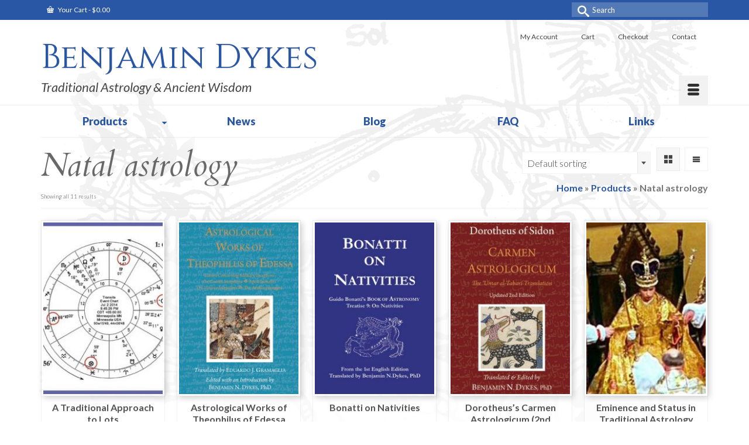

--- FILE ---
content_type: text/html; charset=UTF-8
request_url: https://bendykes.com/product-tag/natal-astrology/
body_size: 25126
content:
<!DOCTYPE html>
<html class="no-js" lang="en" itemscope="itemscope" itemtype="https://schema.org/WebPage" >
<head>
<!-- Debug: Bootstrap Inserted by WordPress Twitter Bootstrap CSS plugin v3.4.1-0 http://icwp.io/w/ -->
<link rel="stylesheet" type="text/css" href="https://bendykes.com/wp-content/plugins/wordpress-bootstrap-css/resources/bootstrap-3.4.1/css/bootstrap.css" />
<!-- / WordPress Twitter Bootstrap CSS Plugin from iControlWP. -->
  <meta charset="UTF-8">
  <meta name="viewport" content="width=device-width, initial-scale=1.0">
  <meta http-equiv="X-UA-Compatible" content="IE=edge">
  <meta name='robots' content='index, follow, max-image-preview:large, max-snippet:-1, max-video-preview:-1' />
	<style>img:is([sizes="auto" i], [sizes^="auto," i]) { contain-intrinsic-size: 3000px 1500px }</style>
	
	<!-- This site is optimized with the Yoast SEO plugin v24.7 - https://yoast.com/wordpress/plugins/seo/ -->
	<title>Natal astrology Archives - Benjamin Dykes</title>
	<link rel="canonical" href="https://bendykes.com/product-tag/natal-astrology/" />
	<meta property="og:locale" content="en_US" />
	<meta property="og:type" content="article" />
	<meta property="og:title" content="Natal astrology Archives - Benjamin Dykes" />
	<meta property="og:url" content="https://bendykes.com/product-tag/natal-astrology/" />
	<meta property="og:site_name" content="Benjamin Dykes" />
	<meta name="twitter:card" content="summary_large_image" />
	<script type="application/ld+json" class="yoast-schema-graph">{"@context":"https://schema.org","@graph":[{"@type":"CollectionPage","@id":"https://bendykes.com/product-tag/natal-astrology/","url":"https://bendykes.com/product-tag/natal-astrology/","name":"Natal astrology Archives - Benjamin Dykes","isPartOf":{"@id":"https://bendykes.com/#website"},"primaryImageOfPage":{"@id":"https://bendykes.com/product-tag/natal-astrology/#primaryimage"},"image":{"@id":"https://bendykes.com/product-tag/natal-astrology/#primaryimage"},"thumbnailUrl":"https://bendykes.com/wp-content/uploads/2016/08/lots-6x6.jpg","breadcrumb":{"@id":"https://bendykes.com/product-tag/natal-astrology/#breadcrumb"},"inLanguage":"en-US"},{"@type":"ImageObject","inLanguage":"en-US","@id":"https://bendykes.com/product-tag/natal-astrology/#primaryimage","url":"https://bendykes.com/wp-content/uploads/2016/08/lots-6x6.jpg","contentUrl":"https://bendykes.com/wp-content/uploads/2016/08/lots-6x6.jpg","width":432,"height":432,"caption":"astrology, traditional astrology, medieval astrology, Lots, Arabic Parts"},{"@type":"BreadcrumbList","@id":"https://bendykes.com/product-tag/natal-astrology/#breadcrumb","itemListElement":[{"@type":"ListItem","position":1,"name":"Home","item":"https://bendykes.com/"},{"@type":"ListItem","position":2,"name":"Natal astrology"}]},{"@type":"WebSite","@id":"https://bendykes.com/#website","url":"https://bendykes.com/","name":"Benjamin Dykes","description":"Medieval Techniques &amp; Ancient Wisdom","potentialAction":[{"@type":"SearchAction","target":{"@type":"EntryPoint","urlTemplate":"https://bendykes.com/?s={search_term_string}"},"query-input":{"@type":"PropertyValueSpecification","valueRequired":true,"valueName":"search_term_string"}}],"inLanguage":"en-US"}]}</script>
	<!-- / Yoast SEO plugin. -->


<link rel='dns-prefetch' href='//bendykes.com' />
<link rel='dns-prefetch' href='//platform-api.sharethis.com' />
<link rel='dns-prefetch' href='//fonts.googleapis.com' />
<link rel="alternate" type="application/rss+xml" title="Benjamin Dykes &raquo; Feed" href="https://bendykes.com/feed/" />
<link rel="alternate" type="application/rss+xml" title="Benjamin Dykes &raquo; Comments Feed" href="https://bendykes.com/comments/feed/" />
<link rel="alternate" type="application/rss+xml" title="Benjamin Dykes &raquo; Natal astrology Tag Feed" href="https://bendykes.com/product-tag/natal-astrology/feed/" />
<script type="text/javascript">
/* <![CDATA[ */
window._wpemojiSettings = {"baseUrl":"https:\/\/s.w.org\/images\/core\/emoji\/15.0.3\/72x72\/","ext":".png","svgUrl":"https:\/\/s.w.org\/images\/core\/emoji\/15.0.3\/svg\/","svgExt":".svg","source":{"concatemoji":"https:\/\/bendykes.com\/wp-includes\/js\/wp-emoji-release.min.js?ver=4f2ee7afabfaf808c6c0471dd60f8858"}};
/*! This file is auto-generated */
!function(i,n){var o,s,e;function c(e){try{var t={supportTests:e,timestamp:(new Date).valueOf()};sessionStorage.setItem(o,JSON.stringify(t))}catch(e){}}function p(e,t,n){e.clearRect(0,0,e.canvas.width,e.canvas.height),e.fillText(t,0,0);var t=new Uint32Array(e.getImageData(0,0,e.canvas.width,e.canvas.height).data),r=(e.clearRect(0,0,e.canvas.width,e.canvas.height),e.fillText(n,0,0),new Uint32Array(e.getImageData(0,0,e.canvas.width,e.canvas.height).data));return t.every(function(e,t){return e===r[t]})}function u(e,t,n){switch(t){case"flag":return n(e,"\ud83c\udff3\ufe0f\u200d\u26a7\ufe0f","\ud83c\udff3\ufe0f\u200b\u26a7\ufe0f")?!1:!n(e,"\ud83c\uddfa\ud83c\uddf3","\ud83c\uddfa\u200b\ud83c\uddf3")&&!n(e,"\ud83c\udff4\udb40\udc67\udb40\udc62\udb40\udc65\udb40\udc6e\udb40\udc67\udb40\udc7f","\ud83c\udff4\u200b\udb40\udc67\u200b\udb40\udc62\u200b\udb40\udc65\u200b\udb40\udc6e\u200b\udb40\udc67\u200b\udb40\udc7f");case"emoji":return!n(e,"\ud83d\udc26\u200d\u2b1b","\ud83d\udc26\u200b\u2b1b")}return!1}function f(e,t,n){var r="undefined"!=typeof WorkerGlobalScope&&self instanceof WorkerGlobalScope?new OffscreenCanvas(300,150):i.createElement("canvas"),a=r.getContext("2d",{willReadFrequently:!0}),o=(a.textBaseline="top",a.font="600 32px Arial",{});return e.forEach(function(e){o[e]=t(a,e,n)}),o}function t(e){var t=i.createElement("script");t.src=e,t.defer=!0,i.head.appendChild(t)}"undefined"!=typeof Promise&&(o="wpEmojiSettingsSupports",s=["flag","emoji"],n.supports={everything:!0,everythingExceptFlag:!0},e=new Promise(function(e){i.addEventListener("DOMContentLoaded",e,{once:!0})}),new Promise(function(t){var n=function(){try{var e=JSON.parse(sessionStorage.getItem(o));if("object"==typeof e&&"number"==typeof e.timestamp&&(new Date).valueOf()<e.timestamp+604800&&"object"==typeof e.supportTests)return e.supportTests}catch(e){}return null}();if(!n){if("undefined"!=typeof Worker&&"undefined"!=typeof OffscreenCanvas&&"undefined"!=typeof URL&&URL.createObjectURL&&"undefined"!=typeof Blob)try{var e="postMessage("+f.toString()+"("+[JSON.stringify(s),u.toString(),p.toString()].join(",")+"));",r=new Blob([e],{type:"text/javascript"}),a=new Worker(URL.createObjectURL(r),{name:"wpTestEmojiSupports"});return void(a.onmessage=function(e){c(n=e.data),a.terminate(),t(n)})}catch(e){}c(n=f(s,u,p))}t(n)}).then(function(e){for(var t in e)n.supports[t]=e[t],n.supports.everything=n.supports.everything&&n.supports[t],"flag"!==t&&(n.supports.everythingExceptFlag=n.supports.everythingExceptFlag&&n.supports[t]);n.supports.everythingExceptFlag=n.supports.everythingExceptFlag&&!n.supports.flag,n.DOMReady=!1,n.readyCallback=function(){n.DOMReady=!0}}).then(function(){return e}).then(function(){var e;n.supports.everything||(n.readyCallback(),(e=n.source||{}).concatemoji?t(e.concatemoji):e.wpemoji&&e.twemoji&&(t(e.twemoji),t(e.wpemoji)))}))}((window,document),window._wpemojiSettings);
/* ]]> */
</script>
<style id='wp-emoji-styles-inline-css' type='text/css'>

	img.wp-smiley, img.emoji {
		display: inline !important;
		border: none !important;
		box-shadow: none !important;
		height: 1em !important;
		width: 1em !important;
		margin: 0 0.07em !important;
		vertical-align: -0.1em !important;
		background: none !important;
		padding: 0 !important;
	}
</style>
<link rel='stylesheet' id='wp-block-library-css' href='https://bendykes.com/wp-includes/css/dist/block-library/style.min.css?ver=4f2ee7afabfaf808c6c0471dd60f8858' type='text/css' media='all' />
<style id='classic-theme-styles-inline-css' type='text/css'>
/*! This file is auto-generated */
.wp-block-button__link{color:#fff;background-color:#32373c;border-radius:9999px;box-shadow:none;text-decoration:none;padding:calc(.667em + 2px) calc(1.333em + 2px);font-size:1.125em}.wp-block-file__button{background:#32373c;color:#fff;text-decoration:none}
</style>
<style id='global-styles-inline-css' type='text/css'>
:root{--wp--preset--aspect-ratio--square: 1;--wp--preset--aspect-ratio--4-3: 4/3;--wp--preset--aspect-ratio--3-4: 3/4;--wp--preset--aspect-ratio--3-2: 3/2;--wp--preset--aspect-ratio--2-3: 2/3;--wp--preset--aspect-ratio--16-9: 16/9;--wp--preset--aspect-ratio--9-16: 9/16;--wp--preset--color--black: #000;--wp--preset--color--cyan-bluish-gray: #abb8c3;--wp--preset--color--white: #fff;--wp--preset--color--pale-pink: #f78da7;--wp--preset--color--vivid-red: #cf2e2e;--wp--preset--color--luminous-vivid-orange: #ff6900;--wp--preset--color--luminous-vivid-amber: #fcb900;--wp--preset--color--light-green-cyan: #7bdcb5;--wp--preset--color--vivid-green-cyan: #00d084;--wp--preset--color--pale-cyan-blue: #8ed1fc;--wp--preset--color--vivid-cyan-blue: #0693e3;--wp--preset--color--vivid-purple: #9b51e0;--wp--preset--color--virtue-primary: #2957a5;--wp--preset--color--virtue-primary-light: #6c8dab;--wp--preset--color--very-light-gray: #eee;--wp--preset--color--very-dark-gray: #444;--wp--preset--gradient--vivid-cyan-blue-to-vivid-purple: linear-gradient(135deg,rgba(6,147,227,1) 0%,rgb(155,81,224) 100%);--wp--preset--gradient--light-green-cyan-to-vivid-green-cyan: linear-gradient(135deg,rgb(122,220,180) 0%,rgb(0,208,130) 100%);--wp--preset--gradient--luminous-vivid-amber-to-luminous-vivid-orange: linear-gradient(135deg,rgba(252,185,0,1) 0%,rgba(255,105,0,1) 100%);--wp--preset--gradient--luminous-vivid-orange-to-vivid-red: linear-gradient(135deg,rgba(255,105,0,1) 0%,rgb(207,46,46) 100%);--wp--preset--gradient--very-light-gray-to-cyan-bluish-gray: linear-gradient(135deg,rgb(238,238,238) 0%,rgb(169,184,195) 100%);--wp--preset--gradient--cool-to-warm-spectrum: linear-gradient(135deg,rgb(74,234,220) 0%,rgb(151,120,209) 20%,rgb(207,42,186) 40%,rgb(238,44,130) 60%,rgb(251,105,98) 80%,rgb(254,248,76) 100%);--wp--preset--gradient--blush-light-purple: linear-gradient(135deg,rgb(255,206,236) 0%,rgb(152,150,240) 100%);--wp--preset--gradient--blush-bordeaux: linear-gradient(135deg,rgb(254,205,165) 0%,rgb(254,45,45) 50%,rgb(107,0,62) 100%);--wp--preset--gradient--luminous-dusk: linear-gradient(135deg,rgb(255,203,112) 0%,rgb(199,81,192) 50%,rgb(65,88,208) 100%);--wp--preset--gradient--pale-ocean: linear-gradient(135deg,rgb(255,245,203) 0%,rgb(182,227,212) 50%,rgb(51,167,181) 100%);--wp--preset--gradient--electric-grass: linear-gradient(135deg,rgb(202,248,128) 0%,rgb(113,206,126) 100%);--wp--preset--gradient--midnight: linear-gradient(135deg,rgb(2,3,129) 0%,rgb(40,116,252) 100%);--wp--preset--font-size--small: 13px;--wp--preset--font-size--medium: 20px;--wp--preset--font-size--large: 36px;--wp--preset--font-size--x-large: 42px;--wp--preset--font-family--inter: "Inter", sans-serif;--wp--preset--font-family--cardo: Cardo;--wp--preset--spacing--20: 0.44rem;--wp--preset--spacing--30: 0.67rem;--wp--preset--spacing--40: 1rem;--wp--preset--spacing--50: 1.5rem;--wp--preset--spacing--60: 2.25rem;--wp--preset--spacing--70: 3.38rem;--wp--preset--spacing--80: 5.06rem;--wp--preset--shadow--natural: 6px 6px 9px rgba(0, 0, 0, 0.2);--wp--preset--shadow--deep: 12px 12px 50px rgba(0, 0, 0, 0.4);--wp--preset--shadow--sharp: 6px 6px 0px rgba(0, 0, 0, 0.2);--wp--preset--shadow--outlined: 6px 6px 0px -3px rgba(255, 255, 255, 1), 6px 6px rgba(0, 0, 0, 1);--wp--preset--shadow--crisp: 6px 6px 0px rgba(0, 0, 0, 1);}:where(.is-layout-flex){gap: 0.5em;}:where(.is-layout-grid){gap: 0.5em;}body .is-layout-flex{display: flex;}.is-layout-flex{flex-wrap: wrap;align-items: center;}.is-layout-flex > :is(*, div){margin: 0;}body .is-layout-grid{display: grid;}.is-layout-grid > :is(*, div){margin: 0;}:where(.wp-block-columns.is-layout-flex){gap: 2em;}:where(.wp-block-columns.is-layout-grid){gap: 2em;}:where(.wp-block-post-template.is-layout-flex){gap: 1.25em;}:where(.wp-block-post-template.is-layout-grid){gap: 1.25em;}.has-black-color{color: var(--wp--preset--color--black) !important;}.has-cyan-bluish-gray-color{color: var(--wp--preset--color--cyan-bluish-gray) !important;}.has-white-color{color: var(--wp--preset--color--white) !important;}.has-pale-pink-color{color: var(--wp--preset--color--pale-pink) !important;}.has-vivid-red-color{color: var(--wp--preset--color--vivid-red) !important;}.has-luminous-vivid-orange-color{color: var(--wp--preset--color--luminous-vivid-orange) !important;}.has-luminous-vivid-amber-color{color: var(--wp--preset--color--luminous-vivid-amber) !important;}.has-light-green-cyan-color{color: var(--wp--preset--color--light-green-cyan) !important;}.has-vivid-green-cyan-color{color: var(--wp--preset--color--vivid-green-cyan) !important;}.has-pale-cyan-blue-color{color: var(--wp--preset--color--pale-cyan-blue) !important;}.has-vivid-cyan-blue-color{color: var(--wp--preset--color--vivid-cyan-blue) !important;}.has-vivid-purple-color{color: var(--wp--preset--color--vivid-purple) !important;}.has-black-background-color{background-color: var(--wp--preset--color--black) !important;}.has-cyan-bluish-gray-background-color{background-color: var(--wp--preset--color--cyan-bluish-gray) !important;}.has-white-background-color{background-color: var(--wp--preset--color--white) !important;}.has-pale-pink-background-color{background-color: var(--wp--preset--color--pale-pink) !important;}.has-vivid-red-background-color{background-color: var(--wp--preset--color--vivid-red) !important;}.has-luminous-vivid-orange-background-color{background-color: var(--wp--preset--color--luminous-vivid-orange) !important;}.has-luminous-vivid-amber-background-color{background-color: var(--wp--preset--color--luminous-vivid-amber) !important;}.has-light-green-cyan-background-color{background-color: var(--wp--preset--color--light-green-cyan) !important;}.has-vivid-green-cyan-background-color{background-color: var(--wp--preset--color--vivid-green-cyan) !important;}.has-pale-cyan-blue-background-color{background-color: var(--wp--preset--color--pale-cyan-blue) !important;}.has-vivid-cyan-blue-background-color{background-color: var(--wp--preset--color--vivid-cyan-blue) !important;}.has-vivid-purple-background-color{background-color: var(--wp--preset--color--vivid-purple) !important;}.has-black-border-color{border-color: var(--wp--preset--color--black) !important;}.has-cyan-bluish-gray-border-color{border-color: var(--wp--preset--color--cyan-bluish-gray) !important;}.has-white-border-color{border-color: var(--wp--preset--color--white) !important;}.has-pale-pink-border-color{border-color: var(--wp--preset--color--pale-pink) !important;}.has-vivid-red-border-color{border-color: var(--wp--preset--color--vivid-red) !important;}.has-luminous-vivid-orange-border-color{border-color: var(--wp--preset--color--luminous-vivid-orange) !important;}.has-luminous-vivid-amber-border-color{border-color: var(--wp--preset--color--luminous-vivid-amber) !important;}.has-light-green-cyan-border-color{border-color: var(--wp--preset--color--light-green-cyan) !important;}.has-vivid-green-cyan-border-color{border-color: var(--wp--preset--color--vivid-green-cyan) !important;}.has-pale-cyan-blue-border-color{border-color: var(--wp--preset--color--pale-cyan-blue) !important;}.has-vivid-cyan-blue-border-color{border-color: var(--wp--preset--color--vivid-cyan-blue) !important;}.has-vivid-purple-border-color{border-color: var(--wp--preset--color--vivid-purple) !important;}.has-vivid-cyan-blue-to-vivid-purple-gradient-background{background: var(--wp--preset--gradient--vivid-cyan-blue-to-vivid-purple) !important;}.has-light-green-cyan-to-vivid-green-cyan-gradient-background{background: var(--wp--preset--gradient--light-green-cyan-to-vivid-green-cyan) !important;}.has-luminous-vivid-amber-to-luminous-vivid-orange-gradient-background{background: var(--wp--preset--gradient--luminous-vivid-amber-to-luminous-vivid-orange) !important;}.has-luminous-vivid-orange-to-vivid-red-gradient-background{background: var(--wp--preset--gradient--luminous-vivid-orange-to-vivid-red) !important;}.has-very-light-gray-to-cyan-bluish-gray-gradient-background{background: var(--wp--preset--gradient--very-light-gray-to-cyan-bluish-gray) !important;}.has-cool-to-warm-spectrum-gradient-background{background: var(--wp--preset--gradient--cool-to-warm-spectrum) !important;}.has-blush-light-purple-gradient-background{background: var(--wp--preset--gradient--blush-light-purple) !important;}.has-blush-bordeaux-gradient-background{background: var(--wp--preset--gradient--blush-bordeaux) !important;}.has-luminous-dusk-gradient-background{background: var(--wp--preset--gradient--luminous-dusk) !important;}.has-pale-ocean-gradient-background{background: var(--wp--preset--gradient--pale-ocean) !important;}.has-electric-grass-gradient-background{background: var(--wp--preset--gradient--electric-grass) !important;}.has-midnight-gradient-background{background: var(--wp--preset--gradient--midnight) !important;}.has-small-font-size{font-size: var(--wp--preset--font-size--small) !important;}.has-medium-font-size{font-size: var(--wp--preset--font-size--medium) !important;}.has-large-font-size{font-size: var(--wp--preset--font-size--large) !important;}.has-x-large-font-size{font-size: var(--wp--preset--font-size--x-large) !important;}
:where(.wp-block-post-template.is-layout-flex){gap: 1.25em;}:where(.wp-block-post-template.is-layout-grid){gap: 1.25em;}
:where(.wp-block-columns.is-layout-flex){gap: 2em;}:where(.wp-block-columns.is-layout-grid){gap: 2em;}
:root :where(.wp-block-pullquote){font-size: 1.5em;line-height: 1.6;}
</style>
<link rel='stylesheet' id='contact-form-7-bootstrap-style-css' href='https://bendykes.com/wp-content/plugins/bootstrap-for-contact-form-7/assets/dist/css/style.min.css?ver=4f2ee7afabfaf808c6c0471dd60f8858' type='text/css' media='all' />
<link rel='stylesheet' id='linkssc-style-css' href='https://bendykes.com/wp-content/plugins/links-shortcode/links-shortcode.css?ver=4f2ee7afabfaf808c6c0471dd60f8858' type='text/css' media='all' />
<link rel='stylesheet' id='responsive-lightbox-swipebox-css' href='https://bendykes.com/wp-content/plugins/responsive-lightbox/assets/swipebox/swipebox.min.css?ver=2.5.0' type='text/css' media='all' />
<link rel='stylesheet' id='rs-plugin-settings-css' href='https://bendykes.com/wp-content/plugins/revslider/public/assets/css/settings.css?ver=5.4.8.3' type='text/css' media='all' />
<style id='rs-plugin-settings-inline-css' type='text/css'>
#rs-demo-id {}
</style>
<style id='woocommerce-inline-inline-css' type='text/css'>
.woocommerce form .form-row .required { visibility: visible; }
</style>
<link rel='stylesheet' id='fontawesome-css-6-css' href='https://bendykes.com/wp-content/plugins/wp-font-awesome/font-awesome/css/fontawesome-all.min.css?ver=1.8.0' type='text/css' media='all' />
<link rel='stylesheet' id='fontawesome-css-4-css' href='https://bendykes.com/wp-content/plugins/wp-font-awesome/font-awesome/css/v4-shims.min.css?ver=1.8.0' type='text/css' media='all' />
<link rel='stylesheet' id='brands-styles-css' href='https://bendykes.com/wp-content/plugins/woocommerce/assets/css/brands.css?ver=9.7.2' type='text/css' media='all' />
<link rel='stylesheet' id='fancybox-css' href='https://bendykes.com/wp-content/plugins/easy-fancybox/fancybox/1.5.4/jquery.fancybox.min.css?ver=4f2ee7afabfaf808c6c0471dd60f8858' type='text/css' media='screen' />
<link rel='stylesheet' id='kadence_slider_css-css' href='https://bendykes.com/wp-content/plugins/kadence-slider/css/ksp.css?ver=2.3.6' type='text/css' media='all' />
<link rel='stylesheet' id='virtue_main-css' href='https://bendykes.com/wp-content/themes/virtue_premium/assets/css/virtue.css?ver=4.10.14' type='text/css' media='all' />
<link rel='stylesheet' id='virtue_print-css' href='https://bendykes.com/wp-content/themes/virtue_premium/assets/css/virtue_print.css?ver=4.10.14' type='text/css' media='print' />
<link rel='stylesheet' id='virtue_woo-css' href='https://bendykes.com/wp-content/themes/virtue_premium/assets/css/virtue-woocommerce.css?ver=4.10.14' type='text/css' media='all' />
<link rel='stylesheet' id='virtue_icons-css' href='https://bendykes.com/wp-content/themes/virtue_premium/assets/css/virtue_icons.css?ver=4.10.14' type='text/css' media='all' />
<link rel='stylesheet' id='virtue_skin-css' href='https://bendykes.com/wp-content/themes/virtue_premium/assets/css/skins/default.css?ver=4.10.14' type='text/css' media='all' />
<link rel='stylesheet' id='virtue_child-css' href='https://bendykes.com/wp-content/themes/virture-child/style.css?ver=4f2ee7afabfaf808c6c0471dd60f8858' type='text/css' media='all' />
<link rel='stylesheet' id='redux-google-fonts-virtue_premium-css' href='https://fonts.googleapis.com/css?family=Cinzel%3A400%7CLato%3A100%2C300%2C400%2C700%2C900%2C100italic%2C300italic%2C400italic%2C700italic%2C900italic%7CCardo%3A400italic&#038;subset=latin&#038;ver=4f2ee7afabfaf808c6c0471dd60f8858' type='text/css' media='all' />
<link rel='stylesheet' id='redux-google-fonts-kadence_slider-css' href='https://fonts.googleapis.com/css?family=Raleway%3A800%2C600%2C400%2C300%2C200&#038;ver=4f2ee7afabfaf808c6c0471dd60f8858' type='text/css' media='all' />
<script type="text/javascript" src="https://bendykes.com/wp-includes/js/jquery/jquery.min.js?ver=3.7.1" id="jquery-core-js"></script>
<script type="text/javascript" src="https://bendykes.com/wp-includes/js/jquery/jquery-migrate.min.js?ver=3.4.1" id="jquery-migrate-js"></script>
<script type="text/javascript" src="https://bendykes.com/wp-content/plugins/responsive-lightbox/assets/swipebox/jquery.swipebox.min.js?ver=2.5.0" id="responsive-lightbox-swipebox-js"></script>
<script type="text/javascript" src="https://bendykes.com/wp-includes/js/underscore.min.js?ver=1.13.7" id="underscore-js"></script>
<script type="text/javascript" src="https://bendykes.com/wp-content/plugins/responsive-lightbox/assets/infinitescroll/infinite-scroll.pkgd.min.js?ver=4f2ee7afabfaf808c6c0471dd60f8858" id="responsive-lightbox-infinite-scroll-js"></script>
<script type="text/javascript" id="responsive-lightbox-js-before">
/* <![CDATA[ */
var rlArgs = {"script":"swipebox","selector":"lightbox","customEvents":"","activeGalleries":true,"animation":true,"hideCloseButtonOnMobile":false,"removeBarsOnMobile":false,"hideBars":true,"hideBarsDelay":5000,"videoMaxWidth":1080,"useSVG":true,"loopAtEnd":false,"woocommerce_gallery":true,"ajaxurl":"https:\/\/bendykes.com\/wp-admin\/admin-ajax.php","nonce":"ec5e085d45","preview":false,"postId":819,"scriptExtension":false};
/* ]]> */
</script>
<script type="text/javascript" src="https://bendykes.com/wp-content/plugins/responsive-lightbox/js/front.js?ver=2.5.0" id="responsive-lightbox-js"></script>
<script type="text/javascript" src="https://bendykes.com/wp-content/plugins/revslider/public/assets/js/jquery.themepunch.tools.min.js?ver=5.4.8.3" id="tp-tools-js"></script>
<script type="text/javascript" src="https://bendykes.com/wp-content/plugins/revslider/public/assets/js/jquery.themepunch.revolution.min.js?ver=5.4.8.3" id="revmin-js"></script>
<script type="text/javascript" src="https://bendykes.com/wp-content/plugins/woocommerce/assets/js/jquery-blockui/jquery.blockUI.min.js?ver=2.7.0-wc.9.7.2" id="jquery-blockui-js" defer="defer" data-wp-strategy="defer"></script>
<script type="text/javascript" id="wc-add-to-cart-js-extra">
/* <![CDATA[ */
var wc_add_to_cart_params = {"ajax_url":"\/wp-admin\/admin-ajax.php","wc_ajax_url":"\/?wc-ajax=%%endpoint%%","i18n_view_cart":"View cart","cart_url":"https:\/\/bendykes.com\/cart\/","is_cart":"","cart_redirect_after_add":"no"};
/* ]]> */
</script>
<script type="text/javascript" src="https://bendykes.com/wp-content/plugins/woocommerce/assets/js/frontend/add-to-cart.min.js?ver=9.7.2" id="wc-add-to-cart-js" defer="defer" data-wp-strategy="defer"></script>
<script type="text/javascript" src="https://bendykes.com/wp-content/plugins/woocommerce/assets/js/js-cookie/js.cookie.min.js?ver=2.1.4-wc.9.7.2" id="js-cookie-js" defer="defer" data-wp-strategy="defer"></script>
<script type="text/javascript" id="woocommerce-js-extra">
/* <![CDATA[ */
var woocommerce_params = {"ajax_url":"\/wp-admin\/admin-ajax.php","wc_ajax_url":"\/?wc-ajax=%%endpoint%%","i18n_password_show":"Show password","i18n_password_hide":"Hide password"};
/* ]]> */
</script>
<script type="text/javascript" src="https://bendykes.com/wp-content/plugins/woocommerce/assets/js/frontend/woocommerce.min.js?ver=9.7.2" id="woocommerce-js" defer="defer" data-wp-strategy="defer"></script>
<script type="text/javascript" src="//platform-api.sharethis.com/js/sharethis.js#source=googleanalytics-wordpress#product=ga&amp;property=601d728d9197f00012caaa1a" id="googleanalytics-platform-sharethis-js"></script>
<!--[if lt IE 9]>
<script type="text/javascript" src="https://bendykes.com/wp-content/themes/virtue_premium/assets/js/vendor/respond.min.js?ver=4f2ee7afabfaf808c6c0471dd60f8858" id="virtue-respond-js"></script>
<![endif]-->
<link rel="https://api.w.org/" href="https://bendykes.com/wp-json/" /><link rel="alternate" title="JSON" type="application/json" href="https://bendykes.com/wp-json/wp/v2/product_tag/53" /><link rel="EditURI" type="application/rsd+xml" title="RSD" href="https://bendykes.com/xmlrpc.php?rsd" />
<link rel="alternate" href="https://bendykes.com/product-tag/natal-astrology/" hreflang="x-default" /><script type="text/javascript">
(function(url){
	if(/(?:Chrome\/26\.0\.1410\.63 Safari\/537\.31|WordfenceTestMonBot)/.test(navigator.userAgent)){ return; }
	var addEvent = function(evt, handler) {
		if (window.addEventListener) {
			document.addEventListener(evt, handler, false);
		} else if (window.attachEvent) {
			document.attachEvent('on' + evt, handler);
		}
	};
	var removeEvent = function(evt, handler) {
		if (window.removeEventListener) {
			document.removeEventListener(evt, handler, false);
		} else if (window.detachEvent) {
			document.detachEvent('on' + evt, handler);
		}
	};
	var evts = 'contextmenu dblclick drag dragend dragenter dragleave dragover dragstart drop keydown keypress keyup mousedown mousemove mouseout mouseover mouseup mousewheel scroll'.split(' ');
	var logHuman = function() {
		if (window.wfLogHumanRan) { return; }
		window.wfLogHumanRan = true;
		var wfscr = document.createElement('script');
		wfscr.type = 'text/javascript';
		wfscr.async = true;
		wfscr.src = url + '&r=' + Math.random();
		(document.getElementsByTagName('head')[0]||document.getElementsByTagName('body')[0]).appendChild(wfscr);
		for (var i = 0; i < evts.length; i++) {
			removeEvent(evts[i], logHuman);
		}
	};
	for (var i = 0; i < evts.length; i++) {
		addEvent(evts[i], logHuman);
	}
})('//bendykes.com/?wordfence_lh=1&hid=E8AF38A02F34D7CA81D991C9275090B7');
</script>		<style type="text/css">
			div.wpcf7 .ajax-loader {
				background-image: url('https://bendykes.com/wp-content/plugins/contact-form-7/images/ajax-loader.gif');
			}
		</style>
		<style type="text/css" id="kt-custom-css">#logo {padding-top:35px;}#logo {padding-bottom:0px;}#logo {margin-left:0px;}#logo {margin-right:0px;}#nav-main, .nav-main {margin-top:10px;}#nav-main, .nav-main  {margin-bottom:30px;}.headerfont, .tp-caption, .yith-wcan-list li, .yith-wcan .yith-wcan-reset-navigation, ul.yith-wcan-label li a, .price {font-family:Cardo;} 
  .topbarmenu ul li {font-family:Lato;}
  #kadbreadcrumbs {font-family:Lato;}.home-message:hover {background-color:#2957a5; background-color: rgba(41, 87, 165, 0.6);}
  nav.woocommerce-pagination ul li a:hover, .wp-pagenavi a:hover, .panel-heading .accordion-toggle, .variations .kad_radio_variations label:hover, .variations .kad_radio_variations input[type=radio]:focus + label, .variations .kad_radio_variations label.selectedValue, .variations .kad_radio_variations input[type=radio]:checked + label {border-color: #2957a5;}
  a, a:focus, #nav-main ul.sf-menu ul li a:hover, .product_price ins .amount, .price ins .amount, .color_primary, .primary-color, #logo a.brand, #nav-main ul.sf-menu a:hover,
  .woocommerce-message:before, .woocommerce-info:before, #nav-second ul.sf-menu a:hover, .footerclass a:hover, .posttags a:hover, .subhead a:hover, .nav-trigger-case:hover .kad-menu-name, 
  .nav-trigger-case:hover .kad-navbtn, #kadbreadcrumbs a:hover, #wp-calendar a, .testimonialbox .kadtestimoniallink:hover, .star-rating, .has-virtue-primary-color {color: #2957a5;}
.widget_price_filter .ui-slider .ui-slider-handle, .product_item .kad_add_to_cart:hover, .product_item.hidetheaction:hover .kad_add_to_cart:hover, .kad-btn-primary, .button.pay, html .woocommerce-page .widget_layered_nav ul.yith-wcan-label li a:hover, html .woocommerce-page .widget_layered_nav ul.yith-wcan-label li.chosen a,
.product-category.grid_item a:hover h5, .woocommerce-message .button, .widget_layered_nav_filters ul li a, .widget_layered_nav ul li.chosen a, .track_order .button, .wpcf7 input.wpcf7-submit, .yith-wcan .yith-wcan-reset-navigation,.single_add_to_cart_button,
#containerfooter .menu li a:hover, .bg_primary, .portfolionav a:hover, .home-iconmenu a:hover, .home-iconmenu .home-icon-item:hover, p.demo_store, .topclass, #commentform .form-submit #submit, .kad-hover-bg-primary:hover, .widget_shopping_cart_content .checkout,
.login .form-row .button, .post-password-form input[type="submit"], .menu-cart-btn .kt-cart-total, #kad-head-cart-popup a.button.checkout, .kad-post-navigation .kad-previous-link a:hover, .kad-post-navigation .kad-next-link a:hover, .shipping-calculator-form .button, .cart_totals .checkout-button, .select2-results .select2-highlighted, .variations .kad_radio_variations label.selectedValue, .variations .kad_radio_variations input[type=radio]:checked + label, #payment #place_order, .shop_table .actions input[type=submit].checkout-button, input[type="submit"].button, .productnav a:hover, .image_menu_hover_class, .select2-container--default .select2-results__option--highlighted[aria-selected], .has-virtue-primary-background-color {background: #2957a5;}#nav-second ul.sf-menu > li:hover, #nav-second ul.sf-menu > li:focus, #nav-second ul.sf-menu > li.current-menu-item, #nav-second ul.sf-menu ul > li.current-menu-item, #nav-second ul.sf-menu ul li a:hover, #nav-second ul.sf-menu ul li a:focus {background:#f0f0f0;}.contentclass, .nav-tabs>li.active>a, .nav-tabs>li.active>a:hover, .nav-tabs>li.active>a:focus, .hrule_gradient:after {background:transparent  no-repeat center center;}.headerclass, .mobile-headerclass, .kt-mainnavsticky .sticky-wrapper.is-sticky #nav-main {background:transparent  no-repeat left center;}.navclass {background:transparent    ;}.footerclass {background:#1d282d    ;}body {background: url(https://bendykes.com/wp-content/uploads/2016/08/planet-scanse0001-1178.jpg); background-position: center center; background-repeat:no-repeat; background-attachment: fixed; background-size: auto;}input[type=number]::-webkit-inner-spin-button, input[type=number]::-webkit-outer-spin-button { -webkit-appearance: none; margin: 0; } input[type=number] {-moz-appearance: textfield;}.quantity input::-webkit-outer-spin-button,.quantity input::-webkit-inner-spin-button {display: none;}.portfolionav {padding: 10px 0 10px;}.product_item .product_details h5 {text-transform: none;}.product_item .product_details h5 {min-height:40px;}#nav-second ul.sf-menu>li {width:20%;}.kad-header-style-two .nav-main ul.sf-menu > li {width: 33.333333%;}.postcommentscount {display:none;}[class*="wp-image"] {-webkit-box-shadow: none;-moz-box-shadow: none;box-shadow: none;border:none;}[class*="wp-image"]:hover {-webkit-box-shadow: none;-moz-box-shadow: none;box-shadow: none;border:none;} .light-dropshaddow {-moz-box-shadow: none;-webkit-box-shadow: none;box-shadow: none;} header .nav-trigger .nav-trigger-case {width: auto;} .nav-trigger-case .kad-menu-name {display:none;} @media (max-width: 767px) {header .nav-trigger .nav-trigger-case {width: auto; top: 0; position: absolute;} .id-kad-mobile-nav {margin-top:50px;}}.entry-content p { margin-bottom:16px;}</style>	<noscript><style>.woocommerce-product-gallery{ opacity: 1 !important; }</style></noscript>
	<script>
(function() {
	(function (i, s, o, g, r, a, m) {
		i['GoogleAnalyticsObject'] = r;
		i[r] = i[r] || function () {
				(i[r].q = i[r].q || []).push(arguments)
			}, i[r].l = 1 * new Date();
		a = s.createElement(o),
			m = s.getElementsByTagName(o)[0];
		a.async = 1;
		a.src = g;
		m.parentNode.insertBefore(a, m)
	})(window, document, 'script', 'https://google-analytics.com/analytics.js', 'ga');

	ga('create', 'UA-101510899-1', 'auto');
			ga('send', 'pageview');
	})();
</script>
<meta name="generator" content="Powered by Slider Revolution 5.4.8.3 - responsive, Mobile-Friendly Slider Plugin for WordPress with comfortable drag and drop interface." />
<style class='wp-fonts-local' type='text/css'>
@font-face{font-family:Inter;font-style:normal;font-weight:300 900;font-display:fallback;src:url('https://bendykes.com/wp-content/plugins/woocommerce/assets/fonts/Inter-VariableFont_slnt,wght.woff2') format('woff2');font-stretch:normal;}
@font-face{font-family:Cardo;font-style:normal;font-weight:400;font-display:fallback;src:url('https://bendykes.com/wp-content/plugins/woocommerce/assets/fonts/cardo_normal_400.woff2') format('woff2');}
</style>
<link rel="icon" href="https://bendykes.com/wp-content/uploads/2016/08/cropped-astrologers200-32x32.jpg" sizes="32x32" />
<link rel="icon" href="https://bendykes.com/wp-content/uploads/2016/08/cropped-astrologers200-192x192.jpg" sizes="192x192" />
<link rel="apple-touch-icon" href="https://bendykes.com/wp-content/uploads/2016/08/cropped-astrologers200-180x180.jpg" />
<meta name="msapplication-TileImage" content="https://bendykes.com/wp-content/uploads/2016/08/cropped-astrologers200-270x270.jpg" />
<script type="text/javascript">function setREVStartSize(e){									
						try{ e.c=jQuery(e.c);var i=jQuery(window).width(),t=9999,r=0,n=0,l=0,f=0,s=0,h=0;
							if(e.responsiveLevels&&(jQuery.each(e.responsiveLevels,function(e,f){f>i&&(t=r=f,l=e),i>f&&f>r&&(r=f,n=e)}),t>r&&(l=n)),f=e.gridheight[l]||e.gridheight[0]||e.gridheight,s=e.gridwidth[l]||e.gridwidth[0]||e.gridwidth,h=i/s,h=h>1?1:h,f=Math.round(h*f),"fullscreen"==e.sliderLayout){var u=(e.c.width(),jQuery(window).height());if(void 0!=e.fullScreenOffsetContainer){var c=e.fullScreenOffsetContainer.split(",");if (c) jQuery.each(c,function(e,i){u=jQuery(i).length>0?u-jQuery(i).outerHeight(!0):u}),e.fullScreenOffset.split("%").length>1&&void 0!=e.fullScreenOffset&&e.fullScreenOffset.length>0?u-=jQuery(window).height()*parseInt(e.fullScreenOffset,0)/100:void 0!=e.fullScreenOffset&&e.fullScreenOffset.length>0&&(u-=parseInt(e.fullScreenOffset,0))}f=u}else void 0!=e.minHeight&&f<e.minHeight&&(f=e.minHeight);e.c.closest(".rev_slider_wrapper").css({height:f})					
						}catch(d){console.log("Failure at Presize of Slider:"+d)}						
					};</script>
<style type="text/css" title="dynamic-css" class="options-output">header #logo a.brand,.logofont{font-family:Cinzel;line-height:60px;font-weight:400;font-style:normal;font-size:58px;}.kad_tagline{font-family:Lato;line-height:40px;font-weight:400;font-style:italic;color:#444444;font-size:22px;}.product_item .product_details h5{font-family:Lato;line-height:20px;font-weight:700;font-style:normal;font-size:16px;}h1{font-family:Cardo;line-height:60px;font-weight:400;font-style:italic;color:#686868;font-size:56px;}h2{font-family:Cardo;line-height:46px;font-weight:400;font-style:italic;color:#545454;font-size:46px;}h3{font-family:Cardo;line-height:40px;font-weight:400;font-style:italic;color:#545454;font-size:28px;}h4{font-family:Lato;line-height:40px;font-weight:300;font-style:normal;color:#545454;font-size:24px;}h5{font-family:Cardo;line-height:26px;font-weight:400;font-style:italic;font-size:18px;}body{font-family:Lato;line-height:24px;font-weight:300;font-style:normal;font-size:16px;}#nav-main ul.sf-menu a, .nav-main ul.sf-menu a{font-family:Lato;line-height:18px;font-weight:400;font-style:normal;font-size:12px;}#nav-second ul.sf-menu a{font-family:Lato;line-height:34px;font-weight:900;font-style:normal;color:#2957a5;font-size:18px;}#nav-main ul.sf-menu ul li a, #nav-second ul.sf-menu ul li a, .nav-main ul.sf-menu ul li a{line-height:inheritpx;font-size:12px;}.kad-nav-inner .kad-mnav, .kad-mobile-nav .kad-nav-inner li a,.nav-trigger-case{font-family:Lato;line-height:20px;font-weight:400;font-style:normal;font-size:16px;}</style></head>
<body data-rsssl=1 class="archive tax-product_tag term-natal-astrology term-53 wp-embed-responsive theme-virtue_premium multiple-domain-bendykes-com woocommerce woocommerce-page woocommerce-no-js kt-showsub-indicator notsticky virtue-skin-default wide" data-smooth-scrolling="0" data-smooth-scrolling-hide="0" data-jsselect="1" data-product-tab-scroll="0" data-animate="1" data-sticky="0" >
		<div id="wrapper" class="container">
	<!--[if lt IE 8]><div class="alert"> You are using an outdated browser. Please upgrade your browser to improve your experience.</div><![endif]-->
	<header id="kad-banner" class="banner headerclass kt-not-mobile-sticky " data-header-shrink="0" data-mobile-sticky="0" data-menu-stick="0">
  <div id="topbar" class="topclass">
    <div class="container">
      <div class="row">
        <div class="col-md-6 col-sm-6 kad-topbar-left">
          <div class="topbarmenu clearfix">
                                                      <ul class="kad-cart-total">
                      <li>
                      <a class="cart-contents" href="https://bendykes.com/cart/" title="View your shopping cart">
                          <i class="icon-basket" style="padding-right:5px;"></i> 
                          Your Cart 
                          <span class="kad-cart-dash">-</span> 
                          <span class="woocommerce-Price-amount amount"><bdi><span class="woocommerce-Price-currencySymbol">&#36;</span>0.00</bdi></span>                      </a>
                    </li>
                  </ul>
                          </div>
        </div><!-- close col-md-6 -->
        <div class="col-md-6 col-sm-6 kad-topbar-right">
          <div id="topbar-search" class="topbar-widget">
            <form role="search" method="get" class="form-search" action="https://bendykes.com/">
	<label>
		<span class="screen-reader-text">Search for:</span>
		<input type="text" value="" name="s" class="search-query" placeholder="Search">
	</label>
	<button type="submit" class="search-icon" aria-label="Submit Search"><i class="icon-search"></i></button>
</form>
        </div>
        </div> <!-- close col-md-6-->
      </div> <!-- Close Row -->
          </div> <!-- Close Container -->
  </div>  <div class="container">
    <div class="row">
          <div class="col-md-6 clearfix kad-header-left">
            <div id="logo" class="logocase">
              <a class="brand logofont" href="https://bendykes.com">
                       Benjamin Dykes              </a>
               <p class="kad_tagline belowlogo-text">Traditional Astrology &amp; Ancient Wisdom</p>             </div> <!-- Close #logo -->
          </div><!-- close col-md-4 -->
                    <div class="col-md-6 kad-header-right">
                                <nav id="nav-main" class="clearfix">
                        <ul id="menu-main-menu" class="sf-menu"><li  class=" menu-item-792 menu-item menu-my-account"><a href="https://bendykes.com/my-account/"><span>My Account</span></a></li>
<li  class=" menu-item-794 menu-item menu-cart"><a href="https://bendykes.com/cart/"><span>Cart</span></a></li>
<li  class=" menu-item-793 menu-item menu-checkout"><a href="https://bendykes.com/checkout/"><span>Checkout</span></a></li>
<li  class=" menu-item-951 menu-item menu-contact"><a href="https://bendykes.com/contact/"><span>Contact</span></a></li>
           </ul>                    </nav>
                       </div> <!-- Close menuclass -->       
    </div> <!-- Close Row -->
                       <div id="mobile-nav-trigger" class="nav-trigger">
              <button class="nav-trigger-case collapsed mobileclass" data-toggle="collapse" rel="nofollow" data-target=".mobile_menu_collapse">
                <span class="kad-navbtn clearfix"><i class="icon-menu"></i></span>
                                <span class="kad-menu-name">Menu</span>
              </button>
            </div>
            <div id="kad-mobile-nav" class="kad-mobile-nav">
              <div class="kad-nav-inner mobileclass">
                <div id="mobile_menu_collapse" class="kad-nav-collapse collapse mobile_menu_collapse">
                                  <ul id="menu-mobile-menu" class="kad-mnav"><li  class="menu-products sf-dropdown sf-dropdown-toggle menu-item-802"><a href="https://bendykes.com/products/"><span>Products</span></a><button class="kad-submenu-accordion collapse-next kad-submenu-accordion-open" data-parent=".kad-nav-collapse" data-toggle="collapse"><i class="icon-arrow-down"></i><i class="icon-arrow-up"></i></button>
<ul class="sub-menu sf-dropdown-menu collapse">
	<li  class="menu-magic menu-item-804"><a href="https://bendykes.com/product-category/magic/"><span>Magic</span></a></li>
	<li  class="menu-astrology-audio menu-item-805"><a href="https://bendykes.com/product-category/astrology-audio/"><span>Astrology audio</span></a></li>
	<li  class="menu-elections menu-item-1031"><a href="https://bendykes.com/product-category/elections/"><span>Elections</span></a></li>
	<li  class="menu-guido-bonatti menu-item-1030"><a href="https://bendykes.com/product-category/guido-bonatti/"><span>Guido Bonatti</span></a></li>
	<li  class="menu-astrology-basics menu-item-1033"><a href="https://bendykes.com/product-category/introductions/"><span>Astrology basics</span></a></li>
	<li  class="menu-horary-questions menu-item-1032"><a href="https://bendykes.com/product-category/questions/"><span>Horary/questions</span></a></li>
	<li  class="menu-logos-light menu-item-1034"><a href="https://bendykes.com/product-category/logos-light/"><span>Logos &#038; Light</span></a></li>
	<li  class="menu-nativities menu-item-1028"><a href="https://bendykes.com/product-category/nativities/"><span>Nativities</span></a></li>
	<li  class="menu-mundane menu-item-1029"><a href="https://bendykes.com/product-category/mundane/"><span>Mundane</span></a></li>
	<li  class="menu-music menu-item-1035"><a href="https://bendykes.com/product-category/music/"><span>Music</span></a></li>
</ul>
</li>
<li  class="menu-account-cart sf-dropdown sf-dropdown-toggle menu-item-803"><a href="http://#"><span>Account / Cart</span></a><button class="kad-submenu-accordion collapse-next kad-submenu-accordion-open" data-parent=".kad-nav-collapse" data-toggle="collapse"><i class="icon-arrow-down"></i><i class="icon-arrow-up"></i></button>
<ul class="sub-menu sf-dropdown-menu collapse">
	<li  class="menu-my-account menu-item-799"><a href="https://bendykes.com/my-account/"><span>My Account</span></a></li>
	<li  class="menu-checkout menu-item-800"><a href="https://bendykes.com/checkout/"><span>Checkout</span></a></li>
	<li  class="menu-cart menu-item-801"><a href="https://bendykes.com/cart/"><span>Cart</span></a></li>
</ul>
</li>
<li  class="menu-news menu-item-806"><a href="https://bendykes.com/category/news/"><span>News</span></a></li>
<li  class="menu-blog menu-item-1124"><a href="https://bendykes.com/category/blog/"><span>Blog</span></a></li>
<li  class="menu-faq menu-item-798"><a href="https://bendykes.com/faq/"><span>FAQ</span></a></li>
<li  class="menu-contact menu-item-952"><a href="https://bendykes.com/contact/"><span>Contact</span></a></li>
</ul>                                 </div>
            </div>
          </div>   
           
  </div> <!-- Close Container -->
      <div id="cat_nav" class="navclass">
    <div class="container">
       <nav id="nav-second" class="clearfix">
       <ul id="menu-secondary" class="sf-menu"><li  class=" sf-dropdown menu-item-has-children menu-item-985 menu-item menu-products"><a href="https://bendykes.com/products/"><span>Products</span></a>
<ul class="sub-menu sf-dropdown-menu dropdown">
	<li  class=" menu-item-797 menu-item menu-astrology-audio"><a href="https://bendykes.com/product-category/astrology-audio/"><span>Astrology audio</span></a></li>
	<li  class=" menu-item-991 menu-item menu-astrology-basics"><a href="https://bendykes.com/product-category/introductions/"><span>Astrology basics</span></a></li>
	<li  class=" menu-item-986 menu-item menu-nativities"><a href="https://bendykes.com/product-category/nativities/"><span>Nativities</span></a></li>
	<li  class=" menu-item-989 menu-item menu-horary-questions"><a href="https://bendykes.com/product-category/questions/"><span>Horary/questions</span></a></li>
	<li  class=" menu-item-990 menu-item menu-elections"><a href="https://bendykes.com/product-category/elections/"><span>Elections</span></a></li>
	<li  class=" menu-item-988 menu-item menu-mundane"><a href="https://bendykes.com/product-category/mundane/"><span>Mundane</span></a></li>
	<li  class=" menu-item-796 menu-item menu-magic"><a href="https://bendykes.com/product-category/magic/"><span>Magic</span></a></li>
	<li  class=" menu-item-992 menu-item menu-logos-light"><a href="https://bendykes.com/product-category/logos-light/"><span>Logos &#038; Light</span></a></li>
	<li  class=" menu-item-994 menu-item menu-music"><a href="https://bendykes.com/product-category/music/"><span>Music</span></a></li>
	<li  class=" menu-item-987 menu-item menu-guido-bonatti"><a href="https://bendykes.com/product-category/guido-bonatti/"><span>Guido Bonatti</span></a></li>
	<li  class=" menu-item-3088 menu-item menu-astroart-school"><a href="https://bendykes.com/product-category/astroart-school/"><span>AstroArt School</span></a></li>
</ul>
</li>
<li  class=" menu-item-771 menu-item menu-news"><a href="https://bendykes.com/category/news/"><span>News</span></a></li>
<li  class=" menu-item-1044 menu-item menu-blog"><a href="https://bendykes.com/category/blog/"><span>Blog</span></a></li>
<li  class=" menu-item-769 menu-item menu-faq"><a href="https://bendykes.com/faq/"><span>FAQ</span></a></li>
<li  class=" menu-item-1072 menu-item menu-links"><a href="https://bendykes.com/links/"><span>Links</span></a></li>
</ul>      </nav>
    </div><!--close container-->
  </div>
     
              </header>	<div class="wrap clearfix contentclass hfeed" role="document">

			      <div id="pageheader" class="titleclass">
        <div class="container woo-titleclass-container">
          <div class="page-header">
            <div class="row">
              <div class="col-md-6 col-sm-6 woo-archive-pg-title">
                 		<h1 class="page-title">Natal astrology</h1>
		<p class="woocommerce-result-count" >
	Showing all 11 results</p>
              </div>
              <div class="col-md-6 col-sm-6 woo-archive-pg-order">
                             <div class="kt_product_toggle_container">
                  <div title="Grid View" class="toggle_grid toggle_active" data-toggle="product_grid">
                      <i class="icon-grid5"></i>
                  </div>
                  <div title="List View" class="toggle_list" data-toggle="product_list">
                      <i class="icon-menu4"></i>
                  </div>
              </div>
            <form class="woocommerce-ordering" method="get">
		<select
		name="orderby"
		class="orderby"
					aria-label="Shop order"
			>
					<option value="menu_order"  selected='selected'>Default sorting</option>
					<option value="popularity" >Sort by popularity</option>
					<option value="rating" >Sort by average rating</option>
					<option value="date" >Sort by latest</option>
					<option value="price" >Sort by price: low to high</option>
					<option value="price-desc" >Sort by price: high to low</option>
			</select>
	<input type="hidden" name="paged" value="1" />
	</form>
<div id="kadbreadcrumbs" class="color_gray"><span><a href="https://bendykes.com/" class="kad-bc-home"><span>Home</span></a></span> <span class="bc-delimiter">&raquo;</span> <span><a href="https://bendykes.com/products/" class="kad-bc-shop"><span>Products</span></a></span> <span class="bc-delimiter">&raquo;</span> <span class="kad-breadcurrent">Natal astrology</span></div>              </div>
            </div>
          </div>
        </div>
      </div>
    
    <div id="content" class="container"><div class="row"><div class="main col-md-12" role="main">			<div class="clearfix">
						</div>
			<div class="woocommerce-notices-wrapper"></div><div id="product_wrapper5" class="products kad_product_wrapper rowtight shopcolumn5 shopfullwidth init-isotope  reinit-isotope" data-fade-in="1"   data-iso-selector=".kad_product" data-iso-style="fitRows" data-iso-filter="true"><div class="product type-product post-819 status-publish first instock product_cat-astrology-audio product_tag-lots product_tag-natal-astrology product_tag-traditional product_tag-traditional-astrology has-post-thumbnail featured downloadable virtual taxable purchasable product-type-simple tcol-md-25 tcol-sm-3 tcol-xs-4 tcol-ss-6 astrology-audio kad_product">
		<div class="grid_item product_item clearfix kad_product_fade_in kt_item_fade_in"><a href="https://bendykes.com/product/a-traditional-approach-to-lots/" class="product_item_link product_img_link"><div class="kad-woo-image-size"><img width="210" height="302" src="https://bendykes.com/wp-content/uploads/2016/08/lots-6x6-210x302.jpg" class="attachment-woocommerce_thumbnail size-woocommerce_thumbnail" alt="astrology, traditional astrology, medieval astrology, Lots, Arabic Parts" decoding="async" fetchpriority="high" /></div></a><div class="details_product_item"><div class="product_details"><a href="https://bendykes.com/product/a-traditional-approach-to-lots/" class="product_item_link product_title_link"><h5>A Traditional Approach to Lots</h5></a><div class="product_excerpt"><p>This workshop presents rules and numerous example charts for 6 Lots (&#8220;Arabic Parts&#8221;) useful in natal interpretation: the Lots of the father, mother, children, marriage, friends, and work/action. No previous knowledge of Lots or allegiance to traditional methods is assumed. See longer description below. Contains: MP3 and slides. Length: 2:50:00, 78MB.</p>
</div></div>
	<span class="price"><span class="woocommerce-Price-amount amount"><bdi><span class="woocommerce-Price-currencySymbol">&#36;</span>20.00</bdi></span></span>
<a href="?add-to-cart=819" aria-describedby="woocommerce_loop_add_to_cart_link_describedby_819" data-quantity="1" class="button product_type_simple add_to_cart_button ajax_add_to_cart kad-btn headerfont kad_add_to_cart" data-product_id="819" data-product_sku="" aria-label="Add to cart: &ldquo;A Traditional Approach to Lots&rdquo;" rel="nofollow" data-success_message="&ldquo;A Traditional Approach to Lots&rdquo; has been added to your cart">Add to cart</a>	<span id="woocommerce_loop_add_to_cart_link_describedby_819" class="screen-reader-text">
			</span>
</div></div></div>
<div class="product type-product post-1003 status-publish instock product_cat-elections product_cat-mundane product_cat-nativities product_tag-abbasid-caliphate product_tag-david-pingree product_tag-dorotheus product_tag-electional-astrology product_tag-mundane-astrology product_tag-natal-astrology product_tag-rhetorius product_tag-theophilus-of-edessa product_tag-traditional-astrology has-post-thumbnail featured taxable shipping-taxable product-type-external tcol-md-25 tcol-sm-3 tcol-xs-4 tcol-ss-6 elections mundane nativities kad_product">
		<div class="grid_item product_item clearfix kad_product_fade_in kt_item_fade_in"><a href="https://bendykes.com/product/astrological-works-of-theophilus-of-edessa/" class="product_item_link product_img_link"><div class="kad-woo-image-size"><img width="210" height="302" src="https://bendykes.com/wp-content/uploads/2017/06/theophilus-6x9-210x302.jpg" class="attachment-woocommerce_thumbnail size-woocommerce_thumbnail" alt="Astrology, medieval astrology, traditional astrology, mundane astrology, Theophilus of Edessa, Dorotheus, Rhetorius, David Pingree, &#039;Abbasids" decoding="async" /></div></a><div class="details_product_item"><div class="product_details"><a href="https://bendykes.com/product/astrological-works-of-theophilus-of-edessa/" class="product_item_link product_title_link"><h5>Astrological Works of Theophilus of Edessa</h5></a><div class="product_excerpt"><p>This is the first translation of the astrological works of Theophilus of Edessa, from Greek sources and Arabic excerpts. It includes mundane, electional, and natal astrology.</p>
<p>&nbsp;</p>
</div></div>
	<span class="price"><span class="woocommerce-Price-amount amount"><bdi><span class="woocommerce-Price-currencySymbol">&#36;</span>29.95</bdi></span></span>
<a rel="nofollow noopener noreferrer" href="https://www.amazon.com/Astrological-Works-Theophilus-Edessa/dp/1934586455/ref=sr_1_1?ie=UTF8&#038;qid=1497731193&#038;sr=8-1&#038;keywords=astrological+works+of+theophilus+of+edessa" data-quantity="1" data-product_id="1003" data-product_sku="" class="button product_type_external" target="_blank">Buy on Amazon</a>	<span id="woocommerce_loop_add_to_cart_link_describedby_1003" class="screen-reader-text">
			</span>
</div></div></div>
<div class="product type-product post-711 status-publish instock product_cat-guido-bonatti product_cat-nativities product_tag-umar-al-tabari product_tag-abu-ali-al-khayyat product_tag-guido-bonatti product_tag-natal-astrology product_tag-ptolemy product_tag-traditional-astrology has-post-thumbnail taxable shipping-taxable product-type-external tcol-md-25 tcol-sm-3 tcol-xs-4 tcol-ss-6 guido-bonatti nativities kad_product">
		<div class="grid_item product_item clearfix kad_product_fade_in kt_item_fade_in"><a href="https://bendykes.com/product/bonatti-on-nativities/" class="product_item_link product_img_link"><div class="kad-woo-image-size"><img width="210" height="302" src="https://bendykes.com/wp-content/uploads/2016/08/nativities-6x9-210x302.jpg" class="attachment-woocommerce_thumbnail size-woocommerce_thumbnail" alt="astrology, traditional astrology, medieval astrology, Guido Bonatti, natal astrology" decoding="async" /></div></a><div class="details_product_item"><div class="product_details"><a href="https://bendykes.com/product/bonatti-on-nativities/" class="product_item_link product_title_link"><h5>Bonatti on Nativities</h5></a><div class="product_excerpt"><p>A treasure of natal astrology, drawing on Abu &#039;Ali, &#039;Umar al-Tabari, Ptolemy, and al-Ridwan&#039;s commentary on the Tetrabiblos, among others. A detailed treatment of longevity calculations is followed by sections on physiognomy and personal character, and then all matters pertaining to the houses: prosperity and wealth, siblings, parents and their longevity, children, servants and illnesses, marriage and enemies, death, spirituality and travel, reputation and profession, friends, secret enemies. Lastly, Bonatti provides information on primary directions, profections, and other predictive techniques (309 pp). <a href="https://bendykes.com/boa/tr9excerpt.pdf" target="_blank">Click here for a PDF excerpt.</a></p>
</div></div>
	<span class="price"><span class="woocommerce-Price-amount amount"><bdi><span class="woocommerce-Price-currencySymbol">&#36;</span>24.95</bdi></span></span>
<a rel="nofollow noopener noreferrer" href="https://www.amazon.com/Bonatti-Nativities-Guido/dp/1934586145/ref=pd_bxgy_14_img_2?_encoding=UTF8&#038;pd_rd_i=1934586145&#038;pd_rd_r=V7J5XW3GAASDT73V4ZCV&#038;pd_rd_w=riHeW&#038;pd_rd_wg=UWPsP&#038;psc=1&#038;refRID=V7J5XW3GAASDT73V4ZCV" data-quantity="1" data-product_id="711" data-product_sku="" class="button product_type_external" target="_blank">Buy on Amazon</a>	<span id="woocommerce_loop_add_to_cart_link_describedby_711" class="screen-reader-text">
			</span>
</div></div></div>
<div class="product type-product post-890 status-publish instock product_cat-introductions product_cat-elections product_cat-questions product_cat-nativities product_tag-dorotheus product_tag-electional-astrology product_tag-natal-astrology product_tag-profections product_tag-traditional-astrology product_tag-transits has-post-thumbnail featured taxable shipping-taxable product-type-external tcol-md-25 tcol-sm-3 tcol-xs-4 tcol-ss-6 introductions elections questions nativities kad_product">
		<div class="grid_item product_item clearfix kad_product_fade_in kt_item_fade_in"><a href="https://bendykes.com/product/dorotheuss-carmen-astrologicum/" class="product_item_link product_img_link"><div class="kad-woo-image-size"><img width="210" height="302" src="https://bendykes.com/wp-content/uploads/2017/04/frontcover-210x302.jpg" class="attachment-woocommerce_thumbnail size-woocommerce_thumbnail" alt="" decoding="async" loading="lazy" /></div></a><div class="details_product_item"><div class="product_details"><a href="https://bendykes.com/product/dorotheuss-carmen-astrologicum/" class="product_item_link product_title_link"><h5>Dorotheus&#8217;s Carmen Astrologicum (2nd Updated Edition)</h5></a><div class="product_excerpt"><p>This new translation of the Arabic version of Dorotheus contains extensive explanations, notes, diagrams, and the Greek prose <em>Excerpts</em>.</p>
<p><a href="https://bendykes.com/wp-content/uploads/2017/04/Carmen-Errata-March-2018.pdf">For a short list of errata in the 1st Edition, click or save here.</a></p>
</div></div>
	<span class="price"><span class="woocommerce-Price-amount amount"><bdi><span class="woocommerce-Price-currencySymbol">&#36;</span>24.95</bdi></span></span>
<a rel="nofollow noopener noreferrer" href="https://www.amazon.com/dp/1934586501/ref=sr_1_1?keywords=9781934586501&#038;qid=1564255123&#038;s=gateway&#038;sr=8-1" data-quantity="1" data-product_id="890" data-product_sku="" class="button product_type_external" target="_blank">Buy on Amazon</a>	<span id="woocommerce_loop_add_to_cart_link_describedby_890" class="screen-reader-text">
			</span>
</div></div></div>
<div class="product type-product post-863 status-publish last instock product_cat-astrology-audio product_cat-nativities product_tag-bodyguarding product_tag-fixed-stars product_tag-fortune-houses product_tag-lot-of-exaltation product_tag-lot-of-fortune product_tag-lots product_tag-natal-astrology product_tag-spear-bearing product_tag-triplicity-lords has-post-thumbnail downloadable virtual taxable purchasable product-type-simple tcol-md-25 tcol-sm-3 tcol-xs-4 tcol-ss-6 astrology-audio nativities kad_product">
		<div class="grid_item product_item clearfix kad_product_fade_in kt_item_fade_in"><a href="https://bendykes.com/product/eminence-and-status-in-traditional-astrology/" class="product_item_link product_img_link"><div class="kad-woo-image-size"><img width="210" height="302" src="https://bendykes.com/wp-content/uploads/2016/10/eminence-6x6-210x302.jpg" class="attachment-woocommerce_thumbnail size-woocommerce_thumbnail" alt="astrology, traditional astrology, medieval astrology, royal horoscopes, fixed stars" decoding="async" loading="lazy" /></div></a><div class="details_product_item"><div class="product_details"><a href="https://bendykes.com/product/eminence-and-status-in-traditional-astrology/" class="product_item_link product_title_link"><h5>Eminence and Status in Traditional Astrology</h5></a><div class="product_excerpt"><p>This lecture describes numerous traditional techniques for evaluating eminence and status in a natal chart. All of the techniques are applied to two charts of famous individuals, Michael Jackson and Bill Gates. Length 2:33:00, 70MB.</p>
</div></div>
	<span class="price"><span class="woocommerce-Price-amount amount"><bdi><span class="woocommerce-Price-currencySymbol">&#36;</span>30.00</bdi></span></span>
<a href="?add-to-cart=863" aria-describedby="woocommerce_loop_add_to_cart_link_describedby_863" data-quantity="1" class="button product_type_simple add_to_cart_button ajax_add_to_cart kad-btn headerfont kad_add_to_cart" data-product_id="863" data-product_sku="" aria-label="Add to cart: &ldquo;Eminence and Status in Traditional Astrology&rdquo;" rel="nofollow" data-success_message="&ldquo;Eminence and Status in Traditional Astrology&rdquo; has been added to your cart">Add to cart</a>	<span id="woocommerce_loop_add_to_cart_link_describedby_863" class="screen-reader-text">
			</span>
</div></div></div>
<div class="product type-product post-701 status-publish first instock product_cat-nativities product_tag-abu-ali-al-khayyat product_tag-mashaallah product_tag-natal-astrology product_tag-traditional-astrology has-post-thumbnail taxable shipping-taxable product-type-external tcol-md-25 tcol-sm-3 tcol-xs-4 tcol-ss-6 nativities kad_product">
		<div class="grid_item product_item clearfix kad_product_fade_in kt_item_fade_in"><a href="https://bendykes.com/product/persian-nativities-i-mashaallah-abu-ali/" class="product_item_link product_img_link"><div class="kad-woo-image-size"><img width="210" height="302" src="https://bendykes.com/wp-content/uploads/2016/08/pn1-6x9-210x302.jpg" class="attachment-woocommerce_thumbnail size-woocommerce_thumbnail" alt="astrology, traditional astrology, medieval astrology, natal astrology, Masha&#039;allah, Abu &#039;Ali al-Khayyat, Book of Aristotle, al-Andarzaghar" decoding="async" loading="lazy" /></div></a><div class="details_product_item"><div class="product_details"><a href="https://bendykes.com/product/persian-nativities-i-mashaallah-abu-ali/" class="product_item_link product_title_link"><h5>Persian Nativities I: Masha&#8217;allah &#038; Abu &#8216;Ali</h5></a><div class="product_excerpt"><p>This first volume of the <em>Persian Nativities</em> series contains a translation of <em>The Book of Aristotle</em> (thought to be by Masha&#8217;llah) and <em>On the Judgments of Nativities</em> by his follower, Abu &#8216;Ali al-Khayyat.</p>
<p><a href="http://wp.bendykes.com/wp-content/uploads/2016/08/ba-intro.pdf">Preview the introduction here</a>.</p>
<p><a href="http://wp.bendykes.com/wp-content/uploads/2016/08/ba-profession.pdf">Preview <em>The Book of Aristotle</em> here.</a></p>
<p><a href="http://wp.bendykes.com/wp-content/uploads/2016/08/jn-prosperity.pdf">Preview al-Khayyat here.</a></p>
</div></div>
	<span class="price"><span class="woocommerce-Price-amount amount"><bdi><span class="woocommerce-Price-currencySymbol">&#36;</span>24.95</bdi></span></span>
<a rel="nofollow noopener noreferrer" href="https://www.amazon.com/Persian-Nativities-Mashaallah-Abu-Ali/dp/193458603X/ref=pd_sim_14_2?_encoding=UTF8&#038;pd_rd_i=193458603X&#038;pd_rd_r=1Z28PQKDX4VXBE1WT0J9&#038;pd_rd_w=X65MA&#038;pd_rd_wg=Qemq4&#038;psc=1&#038;refRID=1Z28PQKDX4VXBE1WT0J9" data-quantity="1" data-product_id="701" data-product_sku="" class="button product_type_external" target="_blank">Buy on Amazon</a>	<span id="woocommerce_loop_add_to_cart_link_describedby_701" class="screen-reader-text">
			</span>
</div></div></div>
<div class="product type-product post-702 status-publish instock product_cat-nativities product_tag-umar-al-tabari product_tag-abu-bakr product_tag-natal-astrology product_tag-traditional-astrology has-post-thumbnail taxable shipping-taxable product-type-external tcol-md-25 tcol-sm-3 tcol-xs-4 tcol-ss-6 nativities kad_product">
		<div class="grid_item product_item clearfix kad_product_fade_in kt_item_fade_in"><a href="https://bendykes.com/product/persian-nativities-ii-umar-al-tabari-abu-bakr/" class="product_item_link product_img_link"><div class="kad-woo-image-size"><img width="210" height="302" src="https://bendykes.com/wp-content/uploads/2016/08/pn2-6x9-210x302.jpg" class="attachment-woocommerce_thumbnail size-woocommerce_thumbnail" alt="astrology, traditional astrology, medieval astrology, natal astrology, &#039;Umar al-Tabari, Abu Bakr" decoding="async" loading="lazy" /></div></a><div class="details_product_item"><div class="product_details"><a href="https://bendykes.com/product/persian-nativities-ii-umar-al-tabari-abu-bakr/" class="product_item_link product_title_link"><h5>Persian Nativities II: &#8216;Umar al-Tabari &#038; Abu Bakr</h5></a><div class="product_excerpt"><p>This second volume of the <em>Persian Nativities</em> series contains two books, a translation of <em>Three Books of Nativities </em>by &#8216;Umar al-Tabari and <em>On Nativities </em>by Abu Bakr.</p>
<p><a href="http://wp.bendykes.com/wp-content/uploads/2016/08/PN2-intro.pdf">Preview the introduction here</a>.</p>
<p><a href="http://wp.bendykes.com/wp-content/uploads/2016/08/tbn-excerpt.pdf">Preview &#8216;Umar al-Tabari here.</a></p>
<p><a href="http://wp.bendykes.com/wp-content/uploads/2016/08/abubakr-excerpt.pdf">Preview Abu Bakr here.</a></p>
</div></div>
	<span class="price"><span class="woocommerce-Price-amount amount"><bdi><span class="woocommerce-Price-currencySymbol">&#36;</span>24.95</bdi></span></span>
<a rel="nofollow noopener noreferrer" href="https://www.amazon.com/Persian-Nativities-II-Umar-Al-Tabari/dp/1934586048/ref=pd_sim_14_1?_encoding=UTF8&#038;pd_rd_i=1934586048&#038;pd_rd_r=N5QFK474YTHT3E08H74M&#038;pd_rd_w=nocQB&#038;pd_rd_wg=TGhEM&#038;psc=1&#038;refRID=N5QFK474YTHT3E08H74M" data-quantity="1" data-product_id="702" data-product_sku="" class="button product_type_external" target="_blank">Buy on Amazon</a>	<span id="woocommerce_loop_add_to_cart_link_describedby_702" class="screen-reader-text">
			</span>
</div></div></div>
<div class="product type-product post-5088 status-publish instock product_cat-nativities product_tag-al-andarzaghar product_tag-distributions product_tag-dorotheus product_tag-fardars-firdaria product_tag-natal-astrology product_tag-prediction product_tag-primary-directions product_tag-profections product_tag-rhetorius product_tag-solar-revolutions product_tag-traditional-astrology product_tag-transits has-post-thumbnail featured taxable shipping-taxable product-type-external tcol-md-25 tcol-sm-3 tcol-xs-4 tcol-ss-6 nativities kad_product">
		<div class="grid_item product_item clearfix kad_product_fade_in kt_item_fade_in"><a href="https://bendykes.com/product/pn4-on-the-revolutions-of-the-years-of-nativities/" class="product_item_link product_img_link"><div class="kad-woo-image-size"><img width="210" height="302" src="https://bendykes.com/wp-content/uploads/2019/08/pn4-cover-6x9-website-210x302.jpg" class="attachment-woocommerce_thumbnail size-woocommerce_thumbnail" alt="" decoding="async" loading="lazy" /></div></a><div class="details_product_item"><div class="product_details"><a href="https://bendykes.com/product/pn4-on-the-revolutions-of-the-years-of-nativities/" class="product_item_link product_title_link"><h5>Persian Nativities IV: On the Revolutions of the Years of Nativities</h5></a><div class="product_excerpt"><p>The complete translation of Abu Ma&#8217;shar&#8217;s book on natal predictive techniques, from the original Arabic.</p>
<p>This volume is a required text for Benjamin Dykes&#8217;s traditional natal astrology course.</p>
</div></div>
	<span class="price"><span class="woocommerce-Price-amount amount"><bdi><span class="woocommerce-Price-currencySymbol">&#36;</span>36.00</bdi></span></span>
<a rel="nofollow noopener noreferrer" href="https://www.amazon.com/gp/product/1934586498/ref=dbs_a_def_rwt_hsch_vapi_taft_p1_i0" data-quantity="1" data-product_id="5088" data-product_sku="" class="button product_type_external" target="_blank">Buy on Amazon</a>	<span id="woocommerce_loop_add_to_cart_link_describedby_5088" class="screen-reader-text">
			</span>
</div></div></div>
<div class="product type-product post-4452 status-publish instock product_cat-introductions product_cat-elections product_cat-questions product_cat-nativities product_tag-abbasid-caliphate product_tag-al-andarzaghar product_tag-david-pingree product_tag-dorotheus product_tag-electional-astrology product_tag-mundane-astrology product_tag-natal-astrology product_tag-rhetorius product_tag-sahl-b-bishr product_tag-theophilus-of-edessa product_tag-traditional-astrology has-post-thumbnail featured taxable shipping-taxable product-type-external tcol-md-25 tcol-sm-3 tcol-xs-4 tcol-ss-6 introductions elections questions nativities kad_product">
		<div class="grid_item product_item clearfix kad_product_fade_in kt_item_fade_in"><a href="https://bendykes.com/product/astrology-of-sahl-volume-i/" class="product_item_link product_img_link"><div class="kad-woo-image-size"><img width="210" height="302" src="https://bendykes.com/wp-content/uploads/2019/03/cover-website-210x302.jpg" class="attachment-woocommerce_thumbnail size-woocommerce_thumbnail" alt="" decoding="async" loading="lazy" /></div></a><div class="details_product_item"><div class="product_details"><a href="https://bendykes.com/product/astrology-of-sahl-volume-i/" class="product_item_link product_title_link"><h5>The Astrology of Sahl b. Bishr</h5></a><div class="product_excerpt"><p>This volume contains numerous works by the famous medieval astrologer Sahl b. Bishr, newly translated from Arabic. This volume is a required text for Benjamin Dykes&#8217;s traditional natal astrology course.</p>
<p><a href="https://bendykes.com/wp-content/uploads/2019/03/Sahl-Vol1-Errata-2019.pdf">For a short list of errata, click or save here.</a></p>
<p>&nbsp;</p>
</div></div>
	<span class="price"><span class="woocommerce-Price-amount amount"><bdi><span class="woocommerce-Price-currencySymbol">&#36;</span>36.00</bdi></span></span>
<a rel="nofollow noopener noreferrer" href="https://www.amazon.com/gp/product/193458648X?pf_rd_p=1cac67ce-697a-47be-b2f5-9ae91aab54f2&#038;pf_rd_r=Q1676RCY7TMPZ6S7RHAW" data-quantity="1" data-product_id="4452" data-product_sku="" class="button product_type_external" target="_blank">Buy on Amazon</a>	<span id="woocommerce_loop_add_to_cart_link_describedby_4452" class="screen-reader-text">
			</span>
</div></div></div>
<div class="product type-product post-6122 status-publish last outofstock product_cat-introductions product_cat-nativities product_tag-natal-astrology product_tag-sahl-b-bishr product_tag-traditional-astrology has-post-thumbnail featured virtual purchasable product-type-simple tcol-md-25 tcol-sm-3 tcol-xs-4 tcol-ss-6 introductions nativities kad_product">
		<div class="grid_item product_item clearfix kad_product_fade_in kt_item_fade_in"><a href="https://bendykes.com/product/tnac/" class="product_item_link product_img_link"><div class="kad-woo-image-size"><img width="210" height="302" src="https://bendykes.com/wp-content/uploads/2023/01/tnac-image-large-web-210x302.jpg" class="attachment-woocommerce_thumbnail size-woocommerce_thumbnail" alt="" decoding="async" loading="lazy" /></div></a><div class="details_product_item"><div class="product_details"><a href="https://bendykes.com/product/tnac/" class="product_item_link product_title_link"><h5>The Traditional Natal Astrology Course (Part 1)</h5></a><div class="product_excerpt"><p>20 Lessons @ $60, 2 weeks per lesson</p>
<p>Paying in installments available: use Paypal flow or contact benjamin_dykes@msn.com</p>
<p>Limit 30 students</p>
<p>Part 1 begins May 3, 2025, ends approximately February 2026</p>
<p><a href="https://bendykes.com/wp-content/uploads/2023/01/Ben-Dykes-TNAC-Fact-Sheet-2025.pdf" target="_blank" rel="noopener">Essential facts and requirements</a></p>
<p>&nbsp;</p>
<p>&nbsp;</p>
</div></div>
	<span class="price"><span class="woocommerce-Price-amount amount"><bdi><span class="woocommerce-Price-currencySymbol">&#36;</span>1,200.00</bdi></span></span>
<a href="https://bendykes.com/product/tnac/" aria-describedby="woocommerce_loop_add_to_cart_link_describedby_6122" data-quantity="1" class="button product_type_simple kad-btn headerfont kad_add_to_cart" data-product_id="6122" data-product_sku="" aria-label="Read more about &ldquo;The Traditional Natal Astrology Course (Part 1)&rdquo;" rel="nofollow" data-success_message="">Read more</a>	<span id="woocommerce_loop_add_to_cart_link_describedby_6122" class="screen-reader-text">
			</span>
</div></div></div>
<div class="product type-product post-704 status-publish first instock product_cat-introductions product_cat-elections product_cat-questions product_cat-mundane product_cat-nativities product_tag-astronomy product_tag-electional-astrology product_tag-horary-astrology product_tag-inceptions product_tag-mashaallah product_tag-mundane-astrology product_tag-natal-astrology product_tag-questions product_tag-sahl-b-bishr product_tag-traditional-astrology has-post-thumbnail taxable shipping-taxable product-type-external tcol-md-25 tcol-sm-3 tcol-xs-4 tcol-ss-6 introductions elections questions mundane nativities kad_product">
		<div class="grid_item product_item clearfix kad_product_fade_in kt_item_fade_in"><a href="https://bendykes.com/product/works-of-sahl-mashaallah/" class="product_item_link product_img_link"><div class="kad-woo-image-size"><img width="210" height="302" src="https://bendykes.com/wp-content/uploads/2016/08/wsm-6x9-210x302.jpg" class="attachment-woocommerce_thumbnail size-woocommerce_thumbnail" alt="astrology, traditional astrology, medieval astrology, Sahl, horary astrology, electional astrology, natal astrology, mundane astrology, Masha&#039;allah" decoding="async" loading="lazy" /></div></a><div class="details_product_item"><div class="product_details"><a href="https://bendykes.com/product/works-of-sahl-mashaallah/" class="product_item_link product_title_link"><h5>Works of Sahl &#038; Masha&#8217;allah</h5></a><div class="product_excerpt"><p>Sahl bin Bishr (Zahel) and Masha’allah were two of the most influential medieval astrologers from the Arabic period. In a new work of 618 pages, Dr. Benjamin Dykes translates 16 of their most important works&#8211;many of them for the first time in any modern language! This essential work in medieval astrology includes many charts and lengthy introductory remarks and explanations by the translator.</p>
<p><a href="http://wp.bendykes.com/wp-content/uploads/2016/08/wsm-exerpt.pdf">Click here for a PDF excerpt.</a></p>
</div></div>
	<span class="price"><span class="woocommerce-Price-amount amount"><bdi><span class="woocommerce-Price-currencySymbol">&#36;</span>36.00</bdi></span></span>
<a rel="nofollow noopener noreferrer" href="https://www.amazon.com/Works-Sahl-Mashaallah-ibn-Bishr/dp/1934586021/ref=pd_sim_14_9?_encoding=UTF8&#038;pd_rd_i=1934586021&#038;pd_rd_r=6EZ5GNWCA2RH0MXSVHV6&#038;pd_rd_w=8ZeYu&#038;pd_rd_wg=EFfOH&#038;psc=1&#038;refRID=6EZ5GNWCA2RH0MXSVHV6" data-quantity="1" data-product_id="704" data-product_sku="" class="button product_type_external" target="_blank">Buy on Amazon</a>	<span id="woocommerce_loop_add_to_cart_link_describedby_704" class="screen-reader-text">
			</span>
</div></div></div>
</div>
<div class="scroller-status"><div class="loader-ellips infinite-scroll-request"><span class="loader-ellips__dot"></span><span class="loader-ellips__dot"></span><span class="loader-ellips__dot"></span><span class="loader-ellips__dot"></span></div></div></div>			</div><!-- /.row-->
					</div><!-- /.content -->
	</div><!-- /.wrap -->
<footer id="containerfooter" class="footerclass">
  <div class="container">
  	<div class="row">
  		 
					<div class="col-md-3 col-sm-6 footercol1">
										</div> 
            					 
					<div class="col-md-3 col-sm-6 footercol2">
					<div class="widget-1 widget-first footer-widget widget"><aside id="woocommerce_products-3" class="woocommerce widget_products"><h3>Featured products</h3><ul class="product_list_widget"><li>
	
	<a href="https://bendykes.com/product/brd/">
		<img width="210" height="302" src="https://bendykes.com/wp-content/uploads/2025/08/BRD-432x648px-210x302.jpg" class="attachment-woocommerce_thumbnail size-woocommerce_thumbnail" alt="" decoding="async" loading="lazy" />		<span class="product-title">The Book of Religions &amp; Dynasties (On the Great Conjunctions)</span>
	</a>

				
	<span class="woocommerce-Price-amount amount"><bdi><span class="woocommerce-Price-currencySymbol">&#36;</span>36.00</bdi></span>
	</li>
<li>
	
	<a href="https://bendykes.com/product/mathesis/">
		<img width="210" height="302" src="https://bendykes.com/wp-content/uploads/2023/04/cover-web-432x648-1-210x302.jpg" class="attachment-woocommerce_thumbnail size-woocommerce_thumbnail" alt="" decoding="async" loading="lazy" />		<span class="product-title">Mathesis</span>
	</a>

				
	<span class="woocommerce-Price-amount amount"><bdi><span class="woocommerce-Price-currencySymbol">&#36;</span>36.00</bdi></span>
	</li>
<li>
	
	<a href="https://bendykes.com/product/tnac/">
		<img width="210" height="302" src="https://bendykes.com/wp-content/uploads/2023/01/tnac-image-large-web-210x302.jpg" class="attachment-woocommerce_thumbnail size-woocommerce_thumbnail" alt="" decoding="async" loading="lazy" />		<span class="product-title">The Traditional Natal Astrology Course (Part 1)</span>
	</a>

				
	<span class="woocommerce-Price-amount amount"><bdi><span class="woocommerce-Price-currencySymbol">&#36;</span>1,200.00</bdi></span>
	</li>
<li>
	
	<a href="https://bendykes.com/product/the_great_introduction/">
		<img width="210" height="302" src="https://bendykes.com/wp-content/uploads/2023/01/cover-web-432x648-1-210x302.jpg" class="attachment-woocommerce_thumbnail size-woocommerce_thumbnail" alt="" decoding="async" loading="lazy" />		<span class="product-title">The Great Introduction to the Science of the Judgments of the Stars</span>
	</a>

				
	<span class="woocommerce-Price-amount amount"><bdi><span class="woocommerce-Price-currencySymbol">&#36;</span>36.00</bdi></span>
	</li>
<li>
	
	<a href="https://bendykes.com/product/pn4-on-the-revolutions-of-the-years-of-nativities/">
		<img width="210" height="302" src="https://bendykes.com/wp-content/uploads/2019/08/pn4-cover-6x9-website-210x302.jpg" class="attachment-woocommerce_thumbnail size-woocommerce_thumbnail" alt="" decoding="async" loading="lazy" />		<span class="product-title">Persian Nativities IV: On the Revolutions of the Years of Nativities</span>
	</a>

				
	<span class="woocommerce-Price-amount amount"><bdi><span class="woocommerce-Price-currencySymbol">&#36;</span>36.00</bdi></span>
	</li>
</ul></aside></div>					</div> 
		        		         
					<div class="col-md-3 col-sm-6 footercol3">
					<div class="widget-1 widget-first footer-widget widget"><aside id="kadence_recent_posts-2" class="kadence_recent_posts"><h3>Recent news</h3>			<ul>
							<li class="clearfix postclass">
					<a href="https://bendykes.com/upcoming-talks-uac-2018/" title="Upcoming talks: UAC 2018" class="recentpost_featimg">
						<img width="80" height="50" src="https://bendykes.com/wp-content/uploads/2017/06/uac2018image001-80x50.png" class="attachment-widget-thumb size-widget-thumb wp-post-image" alt="United Astrology Conference" decoding="async" loading="lazy" srcset="https://bendykes.com/wp-content/uploads/2017/06/uac2018image001-80x50.png 80w, https://bendykes.com/wp-content/uploads/2017/06/uac2018image001-150x96.png 150w" sizes="auto, (max-width: 80px) 100vw, 80px">					</a>
					<a href="https://bendykes.com/upcoming-talks-uac-2018/" title="Upcoming talks: UAC 2018" class="recentpost_title">
						Upcoming talks: UAC 2018					</a>
					<span class="recentpost_date color_gray">
						June 30, 2017					</span>
				</li>
							<li class="clearfix postclass">
					<a href="https://bendykes.com/hello-world/" title="Welcome to the new site!" class="recentpost_featimg">
						<img width="80" height="50" src="https://bendykes.com/wp-content/uploads/2017/05/saturn-6x6-80x50.jpg" class="attachment-widget-thumb size-widget-thumb wp-post-image" alt="astrology, traditional astrology, medieval astrology, Saturn, mundane astrology" decoding="async" loading="lazy">					</a>
					<a href="https://bendykes.com/hello-world/" title="Welcome to the new site!" class="recentpost_title">
						Welcome to the new site!					</a>
					<span class="recentpost_date color_gray">
						April 10, 2016					</span>
				</li>
						</ul>
			</aside></div>					</div> 
	            				 
					<div class="col-md-3 col-sm-6 footercol4">
					<div class="widget-1 widget-first footer-widget widget"><aside id="text-11" class="widget_text"><h3>Subscribe to news</h3>			<div class="textwidget">
<div class="wpcf7 no-js" id="wpcf7-f1017-o1" lang="en-US" dir="ltr" data-wpcf7-id="1017">
<div class="screen-reader-response"><p role="status" aria-live="polite" aria-atomic="true"></p> <ul></ul></div>
<form action="/product-tag/natal-astrology/#wpcf7-f1017-o1" method="post" class="wpcf7-form init form-inline" aria-label="Contact form" novalidate="novalidate" data-status="init">
<div style="display: none;">
<input type="hidden" name="_wpcf7" value="1017" />
<input type="hidden" name="_wpcf7_version" value="6.0.5" />
<input type="hidden" name="_wpcf7_locale" value="en_US" />
<input type="hidden" name="_wpcf7_unit_tag" value="wpcf7-f1017-o1" />
<input type="hidden" name="_wpcf7_container_post" value="0" />
<input type="hidden" name="_wpcf7_posted_data_hash" value="" />
</div>
<div class="subscribe">
<div class="wpcf7-response-output alert alert-warning"></div>
        <div class="form-group">
            <div class="form-group your-email"><input class="wpcf7-form-control wpcf7-email wpcf7-validates-as-required wpcf7-text wpcf7-validates-as-email form-control input-subscribe form-control" id="email" name="your-email" type="email" value="" placeholder="name@domain.com" aria-invalid="false" aria-required="true" required></div><div class="form-group"><div><input class="wpcf7-form-control wpcf7-submit form-control btn btn-primary" type="submit" value="Subscribe"></div></div>
        </div>
    </div>
</form>
</div>

</div>
		</aside></div><div class="widget-2 footer-widget widget"><aside id="widget_kadence_social-2" class="widget_kadence_social"><h3>Find me on Facebook</h3>	<div class="virtue_social_widget clearfix">
					<a href="https://www.facebook.com/benjamin.dykes.14" aria-label="Facebook" class="facebook_link" rel="noopener" title="Facebook" target="_blank" data-toggle="tooltip" data-placement="top" data-original-title="Facebook">
				<i class="icon-facebook"></i>
			</a>
				</div>
	</aside></div><div class="widget-3 widget-last footer-widget widget"><aside id="linkcat-148" class="widget_links"><h3>Other sites of interest</h3>
	<ul class='xoxo blogroll'>
<li><a href="https://atmoworks.com" title="Your Sonic Gateway to the Worlds of Ambient, Electronic and Abstract Music.">Atmoworks</a></li>
<li><a href="http://www.chrisbrennanastrologer.com/" rel="noopener" title="Chris Brennan is a Hellenistic astrologer who offers a basic course in traditional astrology as well as complete chart-reading services, articles, and more. " target="_blank">Chris Brennan&#039;s Astrology Pages</a></li>
<li><a href="http://www.astrology-x-files.com/" rel="noopener" title="A site to download astrology software such as Delphic Oracle, Timaeus and Zodiacal Aphesis from Zoidiasoft Technologies, based upon the Hellenistic &#8220;System of Hermes&#8221;. " target="_blank">Curtis Manwaring&#039;s Astrology X-Files</a></li>
<li><a href="http://hermeticgoldendawn.org/" rel="noopener" title="The Hermetic Order of the Golden Dawn carries on the tradition of Mathers, Westcott, Regardie, and other important lights of the Western Mystery Tradition that shone from this important Order." target="_blank">Hermetic Order of the Golden Dawn</a></li>
<li><a href="http://www.magusbooks.com/" rel="noopener" title="Magus Books in Minneapolis, MN has one of the best and largest online bookstores for western spirituality and mystery traditions. " target="_blank">Magus Books</a></li>
<li><a href="http://www.martingansten.com/" rel="noopener" title="Dr. Martin Gansten is a traditional astrologer in Sweden, who recently published a wonderful book on primary directions: Primary Directions: Astrology&#8217;s Old Master Technique." target="_blank">Martin Gansten</a></li>
<li><a href="http://www.astrologiamedieval.com/" rel="noopener" title="This Portuguese site on medieval astrology is owned by Paulo Silva, another student of Robert Zoller. Features a number of study aids, links, book recommendations, e-Books, articles of interest to traditionalists and traditional horary consultations. " target="_blank">Paulo Silva&#039;s Medieval Astrology</a></li>
<li><a href="http://www.skyscript.co.uk/" rel="noopener" title="Deb Houlding&#8217;s astrology site is one of the best online resources for traditional western astrology: numerous articles, discussion forums, biographies of famous traditional astrologers, resources for horary and mundane astrology, and more." target="_blank">Skyscript</a></li>
<li><a href="http://www.theastrologicalexplorer.co.uk/" rel="noopener" title="A traditional astrology website run by Trav (William) Travers from the lovely Brighton area of southern England. " target="_blank">The Astrological Explorer</a></li>
<li><a href="https://shyamasundaradasa.com/" rel="noopener" title="Shyamasundara Dasa is a priest and teacher of traditional Vedic astrology, one of the original pioneers who brought Vedic astrology to the West in the 1970s and early 1980s. He is deeply interested in traditional Western astrolo" target="_blank">Vedic Astrologer Shyamasundara Dasa</a></li>
<li><a href="http://www.worldastrology.net/" rel="noopener" title="Dorothy J. Kovach and Anton Grigoryev are astrologers specializing in horary, economic, and mundane astrology. " target="_blank">World Astrology</a></li>

	</ul>
</aside></div>
					</div> 
		        		            </div> <!-- Row -->
        </div>
        <div class="footerbase">
        	<div class="container">
        		<div class="footercredits clearfix">
    		
		    		<div class="footernav clearfix"><ul id="menu-main-menu-1" class="footermenu"><li  class=" menu-item-792 menu-item menu-my-account"><a href="https://bendykes.com/my-account/"><span>My Account</span></a></li>
<li  class=" menu-item-794 menu-item menu-cart"><a href="https://bendykes.com/cart/"><span>Cart</span></a></li>
<li  class=" menu-item-793 menu-item menu-checkout"><a href="https://bendykes.com/checkout/"><span>Checkout</span></a></li>
<li  class=" menu-item-951 menu-item menu-contact"><a href="https://bendykes.com/contact/"><span>Contact</span></a></li>
</ul></div>		        	<p>&copy; 2026 Benjamin Dykes - Website by Hypostatic</p>

    			</div><!-- credits -->
    		</div><!-- container -->
    </div><!-- footerbase -->
</footer>
	<script type='text/javascript'>
		(function () {
			var c = document.body.className;
			c = c.replace(/woocommerce-no-js/, 'woocommerce-js');
			document.body.className = c;
		})();
	</script>
	<link rel='stylesheet' id='wc-blocks-style-css' href='https://bendykes.com/wp-content/plugins/woocommerce/assets/client/blocks/wc-blocks.css?ver=wc-9.7.2' type='text/css' media='all' />
<script type="text/javascript" src="https://bendykes.com/wp-content/plugins/wordpress-bootstrap-css/resources/bootstrap-3.4.1/js/bootstrap.js?ver=3.4.1-0" id="bootstrap-all-min-js"></script>
<script type="text/javascript" src="https://bendykes.com/wp-includes/js/dist/hooks.min.js?ver=4d63a3d491d11ffd8ac6" id="wp-hooks-js"></script>
<script type="text/javascript" src="https://bendykes.com/wp-includes/js/dist/i18n.min.js?ver=5e580eb46a90c2b997e6" id="wp-i18n-js"></script>
<script type="text/javascript" id="wp-i18n-js-after">
/* <![CDATA[ */
wp.i18n.setLocaleData( { 'text direction\u0004ltr': [ 'ltr' ] } );
/* ]]> */
</script>
<script type="text/javascript" src="https://bendykes.com/wp-content/plugins/contact-form-7/includes/swv/js/index.js?ver=6.0.5" id="swv-js"></script>
<script type="text/javascript" id="contact-form-7-js-before">
/* <![CDATA[ */
var wpcf7 = {
    "api": {
        "root": "https:\/\/bendykes.com\/wp-json\/",
        "namespace": "contact-form-7\/v1"
    }
};
/* ]]> */
</script>
<script type="text/javascript" src="https://bendykes.com/wp-content/plugins/contact-form-7/includes/js/index.js?ver=6.0.5" id="contact-form-7-js"></script>
<script type="text/javascript" src="https://bendykes.com/wp-includes/js/jquery/jquery.form.min.js?ver=4.3.0" id="jquery-form-js"></script>
<script type="text/javascript" src="https://bendykes.com/wp-content/plugins/bootstrap-for-contact-form-7/assets/dist/js/scripts.min.js?ver=1.4.8" id="contact-form-7-bootstrap-js"></script>
<script type="text/javascript" src="https://bendykes.com/wp-content/plugins/easy-fancybox/vendor/purify.min.js?ver=4f2ee7afabfaf808c6c0471dd60f8858" id="fancybox-purify-js"></script>
<script type="text/javascript" src="https://bendykes.com/wp-content/plugins/easy-fancybox/fancybox/1.5.4/jquery.fancybox.min.js?ver=4f2ee7afabfaf808c6c0471dd60f8858" id="jquery-fancybox-js"></script>
<script type="text/javascript" id="jquery-fancybox-js-after">
/* <![CDATA[ */
var fb_timeout, fb_opts={'autoScale':true,'showCloseButton':true,'margin':20,'pixelRatio':'false','centerOnScroll':true,'enableEscapeButton':true,'overlayShow':true,'hideOnOverlayClick':true,'minViewportWidth':320,'minVpHeight':320,'disableCoreLightbox':'true','enableBlockControls':'true','fancybox_openBlockControls':'true' };
if(typeof easy_fancybox_handler==='undefined'){
var easy_fancybox_handler=function(){
jQuery([".nolightbox","a.wp-block-file__button","a.pin-it-button","a[href*='pinterest.com\/pin\/create']","a[href*='facebook.com\/share']","a[href*='twitter.com\/share']"].join(',')).addClass('nofancybox');
jQuery('a.fancybox-close').on('click',function(e){e.preventDefault();jQuery.fancybox.close()});
/* IMG */
var fb_IMG_select=jQuery('a[href*=".jpg" i]:not(.nofancybox,li.nofancybox>a,figure.nofancybox>a),area[href*=".jpg" i]:not(.nofancybox),a[href*=".jpeg" i]:not(.nofancybox,li.nofancybox>a,figure.nofancybox>a),area[href*=".jpeg" i]:not(.nofancybox),a[href*=".png" i]:not(.nofancybox,li.nofancybox>a,figure.nofancybox>a),area[href*=".png" i]:not(.nofancybox)');
var fb_IMG_sections=jQuery('article, div.hentry');
fb_IMG_sections.each(function(){jQuery(this).find(fb_IMG_select).addClass('fancybox image').attr('rel','gallery-'+fb_IMG_sections.index(this));});
jQuery('a.fancybox,area.fancybox,.fancybox>a').each(function(){jQuery(this).fancybox(jQuery.extend(true,{},fb_opts,{'transition':'elastic','transitionIn':'elastic','easingIn':'easeOutBack','transitionOut':'elastic','easingOut':'easeInBack','opacity':false,'hideOnContentClick':false,'titleShow':true,'titlePosition':'over','titleFromAlt':true,'showNavArrows':true,'enableKeyboardNav':true,'cyclic':false,'mouseWheel':'true','onClosed':function() { jQuery('#fancybox-wrap').hover(function() {}, function() {}); },'onCleanup':function() { window.clearTimeout(fb_timeout); }}))});
/* PDF */
jQuery('a[href*=".pdf" i],area[href*=".pdf" i]').not('.nofancybox,li.nofancybox>a').addClass('fancybox-pdf');
jQuery('a.fancybox-pdf,area.fancybox-pdf,.fancybox-pdf>a').each(function(){jQuery(this).fancybox(jQuery.extend(true,{},fb_opts,{'type':'iframe','onStart':function(a,i,o){o.type='pdf';},'width':'90%','height':'90%','padding':10,'titleShow':false,'titlePosition':'float','titleFromAlt':true,'autoDimensions':false,'scrolling':'no'}))});
};};
jQuery(easy_fancybox_handler);jQuery(document).on('post-load',easy_fancybox_handler);
/* ]]> */
</script>
<script type="text/javascript" src="https://bendykes.com/wp-content/plugins/easy-fancybox/vendor/jquery.easing.min.js?ver=1.4.1" id="jquery-easing-js"></script>
<script type="text/javascript" src="https://bendykes.com/wp-content/plugins/easy-fancybox/vendor/jquery.mousewheel.min.js?ver=3.1.13" id="jquery-mousewheel-js"></script>
<script type="text/javascript" src="https://bendykes.com/wp-content/plugins/woocommerce/assets/js/sourcebuster/sourcebuster.min.js?ver=9.7.2" id="sourcebuster-js-js"></script>
<script type="text/javascript" id="wc-order-attribution-js-extra">
/* <![CDATA[ */
var wc_order_attribution = {"params":{"lifetime":1.0e-5,"session":30,"base64":false,"ajaxurl":"https:\/\/bendykes.com\/wp-admin\/admin-ajax.php","prefix":"wc_order_attribution_","allowTracking":true},"fields":{"source_type":"current.typ","referrer":"current_add.rf","utm_campaign":"current.cmp","utm_source":"current.src","utm_medium":"current.mdm","utm_content":"current.cnt","utm_id":"current.id","utm_term":"current.trm","utm_source_platform":"current.plt","utm_creative_format":"current.fmt","utm_marketing_tactic":"current.tct","session_entry":"current_add.ep","session_start_time":"current_add.fd","session_pages":"session.pgs","session_count":"udata.vst","user_agent":"udata.uag"}};
/* ]]> */
</script>
<script type="text/javascript" src="https://bendykes.com/wp-content/plugins/woocommerce/assets/js/frontend/order-attribution.min.js?ver=9.7.2" id="wc-order-attribution-js"></script>
<script type="text/javascript" src="https://bendykes.com/wp-content/themes/virtue_premium/assets/js/min/bootstrap-min.js?ver=4.10.14" id="bootstrap-js"></script>
<script type="text/javascript" src="https://bendykes.com/wp-includes/js/hoverIntent.min.js?ver=1.10.2" id="hoverIntent-js"></script>
<script type="text/javascript" src="https://bendykes.com/wp-content/themes/virtue_premium/assets/js/min/plugins-min.js?ver=4.10.14" id="virtue_plugins-js"></script>
<script type="text/javascript" src="https://bendykes.com/wp-content/themes/virtue_premium/assets/js/min/kt-sticky-min.js?ver=4.10.14" id="kadence-sticky-js"></script>
<script type="text/javascript" src="https://bendykes.com/wp-content/plugins/woocommerce/assets/js/selectWoo/selectWoo.full.min.js?ver=1.0.9-wc.9.7.2" id="selectWoo-js" defer="defer" data-wp-strategy="defer"></script>
<script type="text/javascript" src="https://bendykes.com/wp-content/themes/virtue_premium/assets/js/min/magnific-popup-min.js?ver=4.10.14" id="magnific-popup-js"></script>
<script type="text/javascript" id="virtue_lightbox-js-extra">
/* <![CDATA[ */
var virtue_lightbox = {"loading":"Loading...","of":"%curr% of %total%","error":"The Image could not be loaded."};
/* ]]> */
</script>
<script type="text/javascript" src="https://bendykes.com/wp-content/themes/virtue_premium/assets/js/min/virtue_lightbox-min.js?ver=4.10.14" id="virtue_lightbox-js"></script>
<script type="text/javascript" src="https://bendykes.com/wp-includes/js/imagesloaded.min.js?ver=5.0.0" id="imagesloaded-js"></script>
<script type="text/javascript" src="https://bendykes.com/wp-includes/js/masonry.min.js?ver=4.2.2" id="masonry-js"></script>
<script type="text/javascript" id="virtue_main-js-extra">
/* <![CDATA[ */
var virtue_js = {"totop":"To Top"};
/* ]]> */
</script>
<script type="text/javascript" src="https://bendykes.com/wp-content/themes/virtue_premium/assets/js/min/main-min.js?ver=4.10.14" id="virtue_main-js"></script>
<script type="text/javascript" src="https://bendykes.com/wp-content/themes/virtue_premium/assets/js/min/kt-add-to-cart-variation-min.js?ver=4f2ee7afabfaf808c6c0471dd60f8858" id="kt-wc-add-to-cart-variation-js"></script>
<script type="text/javascript" src="https://bendykes.com/wp-content/themes/virtue_premium/assets/js/min/wc-quantity-increment-min.js?ver=4f2ee7afabfaf808c6c0471dd60f8858" id="wcqi-js-js"></script>
		</div><!--Wrapper-->
			<script type='text/javascript'>
		(function () {
			var c = document.body.className;
			c = c.replace(/woocommerce-no-js/, 'woocommerce-js');
			document.body.className = c;
		})();
	</script>
		</body>
</html>

--- FILE ---
content_type: text/css
request_url: https://bendykes.com/wp-content/themes/virture-child/style.css?ver=4f2ee7afabfaf808c6c0471dd60f8858
body_size: 12229
content:
/*
Theme Name:     Virtue Child Theme
Description:    
Author:         Isaac Linder
Author URI:		http://www.yoursite.com
Template:       virtue_premium
*/

@import url("../virtue_premium/style.css");


h1, h2, h3, h4, h5, h6, .brand.logofont {
	text-shadow: 0px 1px 0px #e5e5e5;
}
/*
.contentclass, .nav-tabs>li.active>a, .nav-tabs>li.active>a:hover, .nav-tabs>li.active>a:focus, .hrule_gradient:after {
    background: rgba(255,255,255,.65) !important;
}
*/

.contentclass {
	padding-top:0;
}

h1 { font-size: 58px; line-height: 58px; }



div.product .product_title {
    clear: none;
    margin-top: 30px;
    padding: 0;
}

.sidebar h3 {
	font-variant: small-caps;
	font-size: 1.5em;
}

.home-margin {
    margin-top: 0;
    margin-bottom: 30px
}

.revslider_home_hidetop {
    margin-top: inherit;
}

.page .contentclass, .contact .contentclass, .woocommerce-cart .contentclass, .woocommerce-checkout .contentclass, .faq .contentclass, .woocommerce-account .contentclass, .single .contentclass, .category .contentclass {
	background: rgba(255, 255, 255, 0.5);
}

#topbar-search input[type=text] {
    border: none !important;
}

.page-header {
    border-top: 1px solid #eee;
    border-bottom: 1px solid #eee;
    border-color: rgba(0,0,0,.05);
    padding-bottom: 8px;
    margin: 0 0 20px;
    padding-top: 8px;
}

.home .kad-btn.kad-btn-primary.lg-kad-btn {
	font-weight: bold;
	font-size: 24px;
	margin:30px 0;
	font-family: Cinzel;
}

.page-header .kt_product_toggle_container, .page-header .kt_product_toggle_container_list {
    float: right;
    margin-top: 9px;
    margin-left: 10px;
}

#kadbreadcrumbs {
	font-size: 16px;
    margin-bottom: 10px;
	font-weight: bold;
}
 #kadbreadcrumbs a {
    color: #2957a5;
}

.sliderclass {
    padding: 0 0 10px;
}
	
a.added_to_cart.wc-forward { 
    bottom: 0; 
    position: absolute; 
    display: block; 
    bottom: 0px;
}
/*
.kad-woo-image-size {
    border: 5px solid #fff;
}
*/

.navclass {
    margin-bottom:0;
    border-top: 1px solid #eee;
}

.header-banner{
	height:100px;
	width: 100%;
	background-image: url('/wp-content/uploads/2016/04/stars-01-1.jpg');
	background-size: cover;
	background-position: center center;
	margin-top: 0px;
	margin-bottom: 0px;
	border-bottom: 5px solid white;
	background-attachment: fixed;
}

.widget-1.widget-first.home-widget-area-widget.widget_text {
    width:300px;
    margin: 0 auto;
}

.sf-menu ul li {
    width: 100%;
    padding: 0;
    text-align: left;
    font-size: 12px;
    border-bottom: none;
}


.home-padding {
    padding: 0px 0 0px;
}

img.alignleft {
    margin: 0px 20px 10px 0;
}

.kad-light-gallery {
    -webkit-transform: translateZ(0) scale(1,1);
    padding: 4px;
    border: 1px solid #e2e2e2;
    -webkit-box-shadow: 8px 8px 15px 0 rgba(0,0,0, .2);
	-moz-box-shadow: 8px 8px 15px 0 rgba(0,0,0, .2);
	box-shadow: 8px 8px 15px 0 rgba(0,0,0, .2);
}

.product-img-case {
    padding-right: 30px;
}

.woocommerce-tabs h2 {
	font-size: 34px;
	line-height: 24px;
	padding:10px 0;
}


.summary .product-subtitle {
    font-family: Lato;
    font-style: normal;
    font-weight: 400;
    font-size: 18px;
    color: #888;
    line-height: 1.6em;
   
}

.product_item .kad_add_to_cart {
    background: #ddd;
    /* background: rgba(0,0,0,.05); */
    background: rgba(0,0,0,.1);

}

.summary a {
	font-weight: 400;
}

.product .kad_add_to_cart, .product .single_add_to_cart_button, a.product_type_external, button[type="submit"]{
    font-size: 20px;
    text-transform: uppercase;
    padding: 8px 18px;
    font-family: Cinzel;
    font-weight: bold;
    color: #fff;
   	padding:10px;
}

.details_product_item .button {
	position: absolute;
	left:0;
	bottom:0;
	width: 100%;
	background-color: #cacaca;
	min-height: 44px;

}

button[type="submit"] {
	background-color: #2957a5;
	padding: 12px 18px;
    border: none;
    display: inline-block;
    -webkit-transition: background .6s ease-out,border .6s ease-out;
    -moz-transition: background .6s ease-out,border .6s ease-out;
    -o-transition: background .6s ease-out,border .6s ease-out;
    transition: background .6s ease-out,border .6s ease-out;
    text-shadow: none;
}

button[type="submit"]:hover {
	background-color: #6c8dab;
}

.button:hover, .kad-btn:hover, .shop_table .actions input[type=submit].button:hover {
    background: #2957a5;
    color:#fff;
}


.grid_item {
	min-height: 451px;
}

.postlist article {
    border: none;
}

.product-category.grid_item.product {
    min-height: 0px;
}

.product-summary-case form.cart {
    margin-top: 30px;
}

img.attachment-shop_catalog.size-shop_catalog.wp-post-image, .kt-cat-intrinsic img, .grid_item img, .postfeat img, .post-image-container img, .product_list_widget img  {
    padding: 3px;
    box-shadow: 3px 3px 10px 0 rgba(0,0,0,.2);
    -webkit-box-shadow: 3px 3px 10px 0 rgba(0,0,0,.2);
	-moz-box-shadow: 3px 3px 10px 0 rgba(0,0,0,.2);
}

.product_list_widget img  {
	padding:1px;	
	box-shadow: 0px 0px 9px 0 rgba(0,0,0,.2);
    -webkit-box-shadow: 0px 0px 9px 0 rgba(0,0,0,.2);
	-moz-box-shadow: 0px 0px 9px 0 rgba(0,0,0,.2);
}

.details_product_item {
    /* background: rgba(0,0,0,.03); */
        background: rgba(255,255,255, .65);
}

#content div.product p.cart {
    margin-bottom: 1em;
}

#content div.product p.cart {
    margin-bottom: 1em;
}

#content div.product p.cart {
    margin-bottom: 1em;
}

.regional-amazon {
	display: none;
	font-weight: 400;
}

.product-type-external .regional-amazon{
	display: block;
}

.product-type-external .regional-amazon i.fa{
	color:#2957a5;
	font-size: larger;
		
}

div.product .product_thumbnails {
    margin-top: 0;
    text-align: center;
}

.product-category.grid_item a h5 {
    font-size: 26px;
    text-shadow: none;
}

.products div.product {
    background: rgba(255,255,255, .65);
}

.products {
	margin-bottom: 40px;
}

.woocommerce-product-details__short-description {
    padding: 0 10px 20px;
}

/* Forms
.contactform input.full, .wpcf7 input, .wpcf7 textarea {
    width: 100%;
    padding: 8px;
    height: auto;
    border: 1px solid #d0d0d0;
    -webkit-box-sizing: border-box;
    -moz-box-sizing: border-box;
    box-sizing: border-box;
    -webkit-border-radius: 0;
    -moz-border-radius: 0;
    border-radius: 0;
    max-width: 100%;
}  */

/* FORMS */
input, textarea {
    background: #f9f9f9;
    border: 1px solid #ddd !important;
    color: #333;
    max-width: 100% !important;
}

input.btn {
	border:none !important;
}

.form-search .search-query {
    display: block;
    position: relative;
    right: 0;
    width: 100%;
    height: 35px;
    margin: 0;
    border: none;
    padding: 5px 5px 5px 35px;
    font-size: 13px;
    font-weight: 400;
    color: #777;
    background-color: #f2f2f2;
    border: 1px solid;
    border-color: #eee;
    border-color: rgba(196,196,196,.4);
    -moz-border-radius: 0;
    -webkit-border-radius: 0;
    border-radius: 0;
    -moz-box-sizing: border-box;
    -webkit-box-sizing: border-box;
    box-sizing: border-box;
}

input.input-subscribe {
	width:190px !important;
}

.subscribe input[type="submit"]{
	padding:10.5px 13px;
	font-weight: bold;
	float:right;
}

.sidebar input.input-subscribe {
	width:150px !important;
}

div.wpcf7 .form-inline .form-group {
    max-width: 100% !important;
}

.btn {
    display: inline-block;
    padding: 6px 12px;
    margin-bottom: 0;
    font-size: 14px;
    font-weight: 400;
    line-height: 1.42857143;
    color: #fff;
    background-color: #c026ef;
    text-align: center;
    vertical-align: middle;
    cursor: pointer;
    border: 1px solid rgba(0, 0, 0, 0);
    white-space: nowrap;
    -webkit-user-select: none;
    -moz-user-select: none;
    -ms-user-select: none;
    -o-user-select: none;
    user-select: none;
}

.btn-lg {
    padding: 10px 16px;
    font-size: 18px;
    line-height: 1.33;
    background-color: #c026ef;
}

.wpcf7-list-item-label {
	font-size: .7em;
}

.wpcf7 .row {
	margin-bottom: 20px;
}

.wpcf7 .small {
	font-size: .7em;
}

div.wpcf7-validation-errors, ul.woocommerce-error, .wpcf7-response-output[role=alert]  {
    border: 1px solid #ff5722;
    background: #ffffff;
    padding: 20px;
    margin: 0 0 30px 0;
    border-radius: 4px;
    color: #ff5722;
    font-weight: bold;
}

.wpcf7-response-output.wpcf7-display-none.wpcf7-mail-sent-ok, div.woocommerce-message, .woocommerce-notice, .woocommerce-info {
    border: 1px solid #4cacdd;
    background: #fff;
    padding: 20px 40px;
    margin: 0 0 30px 0;
    border-radius: 4px;
    color: #4cacdd;
    font-weight: bold;
    
}

div.woocommerce-message *, ul.woocommerce-error li:first-child {
	margin-left:25px;
}

div.woocommerce-message:before, div.woocommerce-message a {
	color: #4cacdd;
	padding-top:0;
}

div.woocommerce-message:before, ul.woocommerce-error:before {
	margin-top: 7px;
}

div.woocommerce-message a.button.wc-forward {
	background-color: #4cacdd;
}

ul.woocommerce-error:before {
	color: #ff5722;
	padding-top:0;
}

div.woocommerce-info a{
	margin-left:10px;
}


.wc-item-downloads li {
    width: 100% !important;
}


span.wpcf7-not-valid-tip {
    color: #ff5722;
    font-family: Lato, Helvetica, Arial, sans-serif;
    font-weight: 400;
    font-size: .7em;
    display: block;
    padding: 7px 0 0 0;
}

/* Shopping Cart */

.woocommerce-cart-form a, .woocommerce-table a {
	font-weight: bold;
}

#content table.cart a.remove:hover, table.cart a.remove:hover {
    background-color: #c026ef;
    color: #fff;
}

.woocommerce #content table.cart a.remove, .woocommerce table.cart a.remove, #content table.cart a.remove {
    display: block;
    font-size: 20px;
    height: 20px;
    width: 20px;
    text-align: center;
    line-height: 15px;
    border-radius: 0;
    vertical-align: middle;
    padding: 0;
    color: #2957a5;
    text-decoration: none;
    font-weight: 700;
}

ul.cart_list li a.remove, .woocommerce ul.product_list_widget li a.remove, .woocommerce-page ul.cart_list li a.remove, .woocommerce-page ul.product_list_widget li a.remove {
    color: #2957a5 !important;
}

ul.cart_list li a.remove:hover, .woocommerce ul.product_list_widget li a.remove:hover, .woocommerce-page ul.cart_list li a.remove:hover, .woocommerce-page ul.product_list_widget li a.remove:hover, #content table.cart a.remove:hover {
    background: #2957a5;
    color: #fff !important;
}



form .form-row {
    padding-top: 3px;
    margin-bottom: 15px;
}

.woocommerce form .form-row .required, .woocommerce-page form .form-row .required {
    color: #2957a5;
    font-weight: 700;
    border: 0;
}


.woocommerce-page #payment ul.payment_methods li.payment_method_paypal img {
    max-width: 220px;
    margin-right: 15px;
}

#commentform .form-submit #submit, .button, .cart_totals .checkout-button, .kad-btn {
    padding: 12px 18px;
    font-size: 16px;
 }
 
 p.form-row.terms.wc-terms-and-conditions:before {
    font-family: "FontAwesome";
    content: '\f04b';
    margin-right: 15px;
    color: #c026ef;
}

.sidebar .widget-inner li a{
    line-height: 20px;
    margin-bottom: 10px;
}

.product_list_widget li a span.product-title:hover {
	color:#2957a5 !important;
}

/* Footer */

#containerfooter h3, #containerfooter {
    color: #6f6f6f;
    text-shadow: none;
}

#containerfooter h3 {
	font-size: 21px;
}

.footer-widget ul.product_list_widget li a, .footernav ul li a, .kadence_recent_posts .postclass a, .footerclass a {
	font-weight: 100;
	color: #dadada;
}

.footer-widget ul.product_list_widget li a:hover, .footernav ul li a:hover, .kadence_recent_posts .postclass a:hover {
	color: #ffa14b;
}

#containerfooter .virtue_social_widget a {
    background: rgba(0,0,0,.3);
}

.footer-widget input.input-subscribe {
	width: auto !important;
	background-color: #545454;
    border: 1px solid #7b7b7b !important;
}

.widget_links ul.blogroll {
	padding-left: 0;
}

.footer-widget li {
    list-style-type: none;
    list-style: none;
}

@media (max-width: 767px){
	input.input-subscribe, .footer-widget input.input-subscribe {
		width:300px !important;
	}
	
	header .nav-trigger .nav-trigger-case {
	    width: auto;
	    top: 0;
	    position: absolute;
	    margin: 0 auto;
	    left: 43%;
	}
	
	header .container {
		padding: 0;
	}
	
	#kadbreadcrumbs {
		padding: 64px 0 0;
	}
}

--- FILE ---
content_type: text/plain
request_url: https://www.google-analytics.com/j/collect?v=1&_v=j102&a=2012352410&t=pageview&_s=1&dl=https%3A%2F%2Fbendykes.com%2Fproduct-tag%2Fnatal-astrology%2F&ul=en-us%40posix&dt=Natal%20astrology%20Archives%20-%20Benjamin%20Dykes&sr=1280x720&vp=1280x720&_u=IEBAAEABAAAAACAAI~&jid=1728587492&gjid=483063064&cid=1448083023.1768531118&tid=UA-101510899-1&_gid=1816088010.1768531118&_r=1&_slc=1&z=1453202552
body_size: -284
content:
2,cG-GT8216N9CH